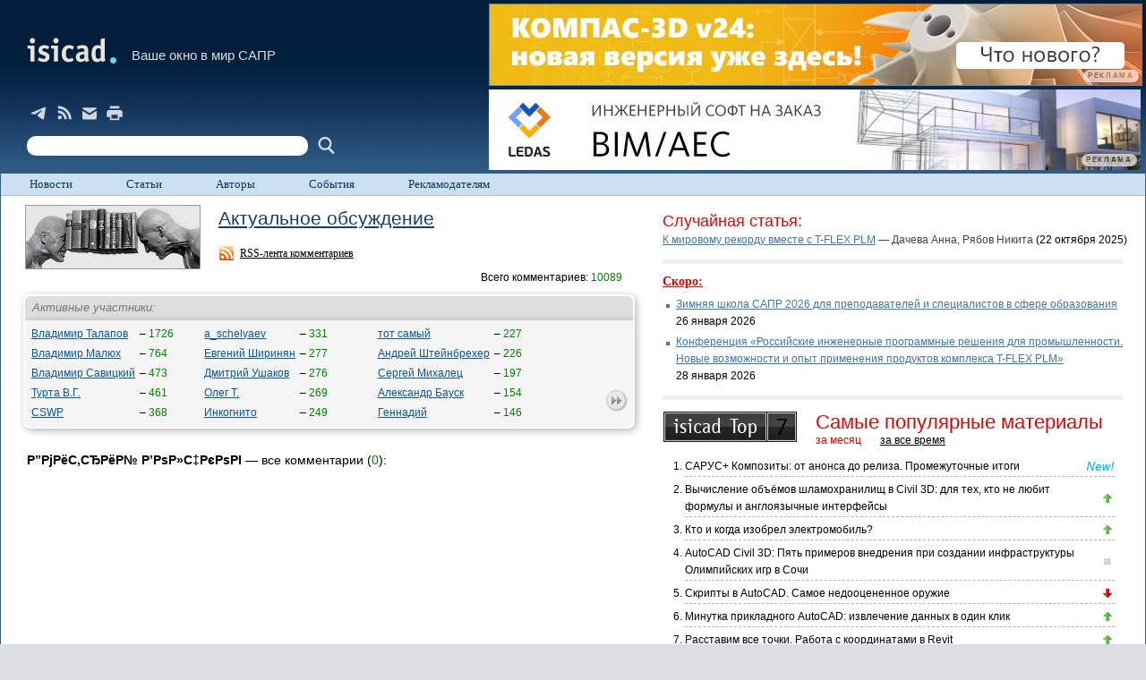

--- FILE ---
content_type: text/html; charset=windows-1251
request_url: https://isicad.ru/ru/comments.php?commented_by=%D0%94%D0%BC%D0%B8%D1%82%D1%80%D0%B8%D0%B9%20%D0%92%D0%BE%D0%BB%D1%87%D0%BA%D0%BE%D0%B2
body_size: 76860
content:
<!DOCTYPE html><html>
<head>

<meta name="keywords" content="САПР, САПР, CAD, CAM, CAE, PLM, AEC, BIM, Autodesk, AutoCAD, SolidWorks, CATIA, Inventor, Revit, ArchiCAD, Dassault Systemes, Siemens PLM Software, PTC, Creo, Intergraph, Bentley, Microstation, DXF, DWG, АСКОН, Топ Системы, КОМПАС, t-flex, COFES" />
<meta name="description" content="isicad.ru – ведущий российский информационный ресурс, посвященный автоматизации инженерной деятельности, САПР, CAD/CAM/CAE, PLM, AEC и BIM" />
<!--<meta http-equiv="X-UA-Compatible" content="IE=9; IE=8; IE=7; IE=EDGE; chrome=1" />-->
<link rel="stylesheet" type="text/css" href="//isicad.ru/ru/css/main.css">
<meta http-equiv="Content-Type" content="text/html; charset=windows-1251" />
<meta property="og:image" content="//isicad.ru/uploads/logo/isicad-logo_blue_floor.jpg" />
<meta property="og:title" content="Актуальное обсуждение" />
<link rel="alternate" type="application/rss+xml" title="Новости САПР, PLM, ERP от isicad" href="/ru/rss/"/>
<!--<link rel="alternate" type="application/rss+xml" title="RSS-лента комментариев" href="//isicad.disqus.com/latest.rss"/>-->
<link rel="icon" href="//isicad.ru/ru/favicon.ico" type="image/x-icon">
<link rel="shortcut icon" href="//isicad.ru/ru/favicon.ico" type="image/x-icon">
<script type="text/javascript" src="//isicad.ru/ru/comments/js/comfunc.js"></script>
<script type="text/javascript" src="//isicad.ru/ru/comments/js/paginator.js"></script>
<script type="text/javascript" src="//isicad.ru/ru/js/current_scripts.js"></script>
<script type="text/javascript" src="//code.jquery.com/jquery-latest.min.js"></script>
<title>isicad: Актуальное обсуждение</title>
<script type="text/javascript">
	// <![CDATA[
	 window.onload = function() {
		disqWidgetAppear();
		mCustomScrollbars();
		externalLinks();
		/*randRobot();*/
		}
	// ]]>
</script>

<script type="text/javascript">
  /* <![CDATA[ */
   
  /* ]]> */ 
 </script>
 
</head>
<body bgcolor="#dadde1" topmargin="0" leftmargin="0" marginwidth="0" marginheight="0" style="margin:0;">
<style type="text/css">
        html, #main
        {
            background:#dadde1;
			margin:0 auto;
            padding:0;
            min-width:1200px;
            max-width:1490px;
        }
        </style>
        <!--[if IE]>
        <style type="text/css">
        * html #main
        {
            width:expression(
                (document.compatMode && document.compatMode == 'CSS1Compat')
                ?
                (
                    document.documentElement.clientWidth < 1200
                    ?
                    "1200px"
                    :
                    (
                        document.documentElement.clientWidth > 1490
                        ?
                        "1490px"
                        :
                        "auto"
                    )
                )
                :
                (
                    document.body.clientWidth < 1200
                    ?
                    "1200px"
                    :
                    (
                        document.body.clientWidth > 1490
                        ?
                        "1490px"
                        :
                        "auto"
                    )
                )
            );
        }
        </style>
        <![endif]-->

        <!--[if IE 6]>
        <script type="text/javascript" src="/ru/8march/2010/ie6fix.js"></script>
        <script type="text/javascript">
            DD_belatedPNG.fix('.png24');
        </script>
        <![endif]-->
<!--
<script type="text/javascript">
var gaJsHost = (("https:" == document.location.protocol) ? "https://ssl." : "http://www.");
document.write(unescape("%3Cscript src='" + gaJsHost + "google-analytics.com/ga.js' type='text/javascript'%3E%3C/script%3E"));
</script>
<script type="text/javascript">
var pageTracker = _gat._getTracker("UA-6827103-3");
pageTracker._initData();
pageTracker._trackPageview();
</script>
-->
<!-- Google tag (gtag.js) -->
<script async src="https://www.googletagmanager.com/gtag/js?id=G-WB9TK0H3C2"></script>
<script>
  window.dataLayer = window.dataLayer || [];
  function gtag(){dataLayer.push(arguments);}
  gtag('js', new Date());

  gtag('config', 'G-WB9TK0H3C2');
</script>


<table id="main" width="100%" cellspacing="0"  cellpadding="0" border="0" align="center" style="max-width:1490px">
<tr><td align="center" valign="top">

<table width="100%" cellspacing="0" cellpadding="0" border="0">
<tr><td>

<table width="100%" cellspacing="0" cellpadding="0" border="0" style="background: #011f3c url('/ru/img/bg_blue.jpg') left bottom repeat-x; min-height: 170px;">
<tr><td valign="bottom"  width="100%" style="padding-top:23px; vertical-align:bottom;">

    <div style="margin:0; float:left; padding:0 0 0 20px;">
    <div id="logo"><a href="https://isicad.ru/ru/" title="Главная страница"><img src="/ru/img/trans.gif"  width="117" height="37" border="0" alt=""></a></div>
    </div><div style="margin:0; float:left; padding:18px 5px 0 10px;"><span style="color:#ddd; font-size:11pt; white-space:nowrap;">Ваше окно в&nbsp;мир САПР</span>
    </div>
</td>
<td rowspan="2" style="vertical-align:middle;">
    
<div style="padding: 0; margin: 4px;">
<a href="https://kompas.ru/kompas-3d/v24/?utm_source=isicad&utm_medium=banner&utm_campaign=kompas_v24&erid=2SDnjexKyWv" target="_blank" onClick="javascript: pageTracker._trackPageview('/bannerads/ascon/head_720x90_20250829');" class="isb-label bottom-end" title="Реклама. ООО «Аскон-Системы Проектирования»"><img src="https://isicad.ru/ru/b/ascon/20250829/v24release_728x90.jpg" style="border: 1px solid #728891;" ></a>




</div>
<div style="padding: 0; margin: 4px;">

<!--<div style="background: url('/ru/b/flant/20221202/deckhouse-light.png') top no-repeat;">
	<a href="https://flant.ru/?utm_source=isicad&utm_medium=banner&utm_campaign=isicad-banner" target="_blank" onClick="javascript: pageTracker._trackPageview('/bannerads/flant/middle_500x90_20221202');">
		<video width="728" height="90" loop autoplay muted>
		  <source src="/ru/b/flant/20221202/deckhouse-light.mp4" type="video/mp4">
		</video>
	</a>
</div>-->

<a href="https://ledas.com/ru/?erid=2SDnjdvrLXR" target="_blank" onClick="javascript: pageTracker._trackPageview('/bannerads/ledas/head_728x90_20191230_bim" class="isb-label bottom-end" title="Реклама. ООО «ЛЕДАС»"><img src="https://isicad.ru/ru/b/ledas/20191230/ledas-bim.jpg"  /></a></div>    
</td></tr>
<tr><td style="padding-bottom:13px; vertical-align:bottom;">
    <div style="margin:14px 10px 0 30px; clear:both;">
    
    <div class="header-social-block">
    	<a href="https://t.me/isicad" class="header-social telegram" title="Telegram" target="_blank"></a>
    	<a href="/ru/rss/" class="header-social rss" title="Новости САПР, PLM, ERP от isicad"></a>
		<a href="mailto:info@isicad.ru" class="header-social mailto"></a>
		<a href="https://isicad.ru/ru/comments.php?print=1" class="header-social print" target="_blank" title="Версия для печати"></a>
    </div>
    
    <div class="nopad" style="clear:both; margin:12px 0 5px 0;white-space:nowrap;">
    <form name="search" action="search.php" method="get"  class="nopad" style="width:340px;">
    <input type="hidden" name="sub" value="search"/>
    <input type="text" name="query" value="" class="search-field"/>
    <input type="submit" class="search-submit" value=""/>
    </form></div>
    </div>
</td></tr></table></td></tr></table>

</td></tr>

<tr><td valign="top" style="border-left: solid 1px #2d5c86; border-right: solid 1px #2d5c86; border-bottom: solid 1px #2d5c86; background-color:#ffffff">

<div style="background:#cbe1f2; border-bottom:1px solid #a6bfd8;">

<!--<div class="right"><a href="http://isicam.ru/" class="toplink" style="text-decoration:underline; background:none; box-shadow:none; padding-right:22px;" target="_blank" onClick="javascript: pageTracker._trackPageview('/bannerads/isicam');"><strong>isicam.ru</strong></a></div>-->

<!--<div class="right"><a href="http://isicad.net/" class="toplink" style="text-decoration:underline; background:none; box-shadow:none; padding-right:22px;" target="_blank" onClick="javascript: pageTracker._trackPageview('/bannerads/isicad-net');"><strong>isicad.net</strong></a></div>-->

<table cellspacing="0" cellpadding="0" border="0">
<tr>
    <td valign="top"><a href="https://isicad.ru/ru/news.php" class="toplink" style="padding-left:32px;">Новости</a></td>
    <td valign="top"><a href="https://isicad.ru/ru/articles.php" class="toplink"><span>Статьи</a></td>
    <td valign="top"><a href="https://isicad.ru/ru/authors.php" class="toplink"><span>Авторы</a></td>
    <!--<td valign="top"><a href="https://isicad.ru/ru/comments.php" class="toplink">Обсуждение</a></td>-->
    <td valign="top"><a href="https://isicad.ru/ru/events.php" class="toplink">События</a></td>
    <!--<td valign="top"><a href="https://isicad.ru/ru/jobs.php" class="toplink">Вакансии</a></td>-->
    <!--<td valign="top"><a href="http://plmpedia.ru/wiki/Энциклопедия_PLM" class="toplink" target="_blank">Энциклопедия</a></td>-->
    <td valign="top"><a href="https://isicad.ru/ru/mediakit/" class="toplink"><span>Рекламодателям</span></a></td>
    <!--<td valign="top"><a href="http://isicad.net/" class="toplink"><span>in English</span></a></td>-->
</tr>
</table>
</div>

<table width="100%" height="850" cellspacing="0" cellpadding="0" border="0" style="padding:10px 20px 30px 25px; background: url('/ru/img/bg2.gif') bottom repeat-x;">
<tr><td valign="top" class="h140">


<p style="margin:0; padding:0">

<div class="left" style="margin:0 20px 0 2px; border:1px solid #9a9b9a; width:194px; height:70px; background:url('/ru/images/topics-discus.jpg') left top no-repeat;">	
  <object classid="clsid:d27cdb6e-ae6d-11cf-96b8-444553540000" codebase="http://download.macromedia.com/pub/shockwave/cabs/flash/swflash.cab#version=9,0,0,0" width="194" height="70" id="discuss" align="middle">
    <param name="allowScriptAccess" value="sameDomain" />
    <param name="allowFullScreen" value="false" /><param name="wmode" value="opaque" />
    <param name="movie" value="/ru/fl/comments.swf" /><param name="quality" value="high" /><param name="bgcolor" value="#e7e7e7" />	<embed src="/ru/fl/comments.swf" wmode="opaque" quality="high" bgcolor="#e7e7e7" width="194" height="70" name="comments" align="middle" allowScriptAccess="sameDomain" allowFullScreen="false" type="application/x-shockwave-flash" pluginspage="http://www.adobe.com/go/getflashplayer" />
  </object>
</div>
<a href='http://isicad.ru/ru/comments.php' class='ah2' style="padding:0; margin:0 0 10px 0;">Актуальное обсуждение</a><p class="p3"><span class="rss-com"><a href="/ru/rss/comments/" title="RSS-лента комментариев" target="_blank"></a></span> <a href="/ru/rss/comments/" title="RSS-лента комментариев" class="black-red" target="_blank">RSS-лента комментариев</a></p>
<p class="clear t-right" style="padding:0; margin:0 10px 10px 0;">Всего комментариев:
<span class='green'>10089</span></p>	
<div style="clear:both; border:2px solid #fff;border-radius: 8px 8px 0 0;background:/* #e5effd *//* #eefde5 */#dedede; border-bottom:none; width:100%; -moz-box-shadow: 2px 2px 9px rgba(0,0,0,0.3); -webkit-box-shadow: 2px 2px 9px rgba(0,0,0,0.3); box-shadow: 2px 2px 9px rgba(0,0,0,0.3);  padding:4px 0 5px 0;">
<span class="fs12 gray" style="font-family:Arial">&nbsp;&nbsp;<em>Активные участники:</em></span>
</div>
<div style="border:2px solid #fff; border-radius: 0 0 8px 8px;background:#f5f5f5; border-top:none; width:100%; padding:3px 0 4px 0; min-height:105px;  margin-bottom:25px;-moz-box-shadow: 2px 2px 9px rgba(0,0,0,0.3); -webkit-box-shadow: 2px 2px 9px rgba(0,0,0,0.3); box-shadow: 2px 2px 9px rgba(0,0,0,0.3);">


<div id='t1' style='display:block;'><div style='width:27%; padding:0; margin:0 5px 0 5px; float:left;'><table class='top-commentors'><tr><td><a href='?commented_by=Владимир Талапов' style='color:#0a56a4;'>Владимир Талапов</a></td><td><nobr>&nbsp;&ndash; <span class='green'>1726</span></nobr></td></tr><tr><td><a href='?commented_by=Владимир Малюх' style='color:#0a56a4;'>Владимир Малюх</a></td><td><nobr>&nbsp;&ndash; <span class='green'>764</span></nobr></td></tr><tr><td><a href='?commented_by=Владимир Савицкий' style='color:#0a56a4;'>Владимир Савицкий</a></td><td><nobr>&nbsp;&ndash; <span class='green'>473</span></nobr></td></tr><tr><td><a href='?commented_by=Турта В.Г.' style='color:#0a56a4;'>Турта В.Г.</a></td><td><nobr>&nbsp;&ndash; <span class='green'>461</span></nobr></td></tr><tr><td><a href='?commented_by=CSWP' style='color:#0a56a4;'>CSWP</a></td><td><nobr>&nbsp;&ndash; <span class='green'>368</span></nobr></td></tr></table></div><div style='width:27%; padding:0; margin:0 5px 0 5px; float:left;'><table class='top-commentors'><tr><td><a href='?commented_by=a_schelyaev' style='color:#0a56a4;'>a_schelyaev</a></td><td><nobr>&nbsp;&ndash; <span class='green'>331</span></nobr></td></tr><tr><td><a href='?commented_by=Евгений Ширинян' style='color:#0a56a4;'>Евгений Ширинян</a></td><td><nobr>&nbsp;&ndash; <span class='green'>277</span></nobr></td></tr><tr><td><a href='?commented_by=Дмитрий Ушаков' style='color:#0a56a4;'>Дмитрий Ушаков</a></td><td><nobr>&nbsp;&ndash; <span class='green'>276</span></nobr></td></tr><tr><td><a href='?commented_by=Олег Т.' style='color:#0a56a4;'>Олег Т.</a></td><td><nobr>&nbsp;&ndash; <span class='green'>269</span></nobr></td></tr><tr><td><a href='?commented_by=Инкогнито' style='color:#0a56a4;'>Инкогнито</a></td><td><nobr>&nbsp;&ndash; <span class='green'>249</span></nobr></td></tr></table></div><div style='width:27%; padding:0; margin:0 5px 0 5px; float:left;'><table class='top-commentors'><tr><td><a href='?commented_by=тот самый' style='color:#0a56a4;'>тот самый</a></td><td><nobr>&nbsp;&ndash; <span class='green'>227</span></nobr></td></tr><tr><td><a href='?commented_by=Андрей Штейнбрехер' style='color:#0a56a4;'>Андрей Штейнбрехер</a></td><td><nobr>&nbsp;&ndash; <span class='green'>226</span></nobr></td></tr><tr><td><a href='?commented_by=Сергей Михалец' style='color:#0a56a4;'>Сергей Михалец</a></td><td><nobr>&nbsp;&ndash; <span class='green'>197</span></nobr></td></tr><tr><td><a href='?commented_by=Александр Бауск' style='color:#0a56a4;'>Александр Бауск</a></td><td><nobr>&nbsp;&ndash; <span class='green'>154</span></nobr></td></tr><tr><td><a href='?commented_by=Геннадий' style='color:#0a56a4;'>Геннадий</a></td><td><nobr>&nbsp;&ndash; <span class='green'>146</span></nobr></td></tr></table></div><div style='text-align:right; float:right; width:12%; padding-top:70px;'><a href="javascript:goPage('t1', 't2');" class='arrnext'></a>&nbsp;</div><div class='clear'></div></div><div id='t2' style='display:none;'><div style='width:27%; padding:0; margin:0 5px 0 5px; float:left;'><table class='top-commentors'><tr><td><a href='?commented_by=Давид Левин' style='color:#0a56a4;'>Давид Левин</a></td><td><nobr>&nbsp;&ndash; <span class='green'>117</span></nobr></td></tr><tr><td><a href='?commented_by=Бусов Александр' style='color:#0a56a4;'>Бусов Александр</a></td><td><nobr>&nbsp;&ndash; <span class='green'>114</span></nobr></td></tr><tr><td><a href='?commented_by=С' style='color:#0a56a4;'>С</a></td><td><nobr>&nbsp;&ndash; <span class='green'>112</span></nobr></td></tr><tr><td><a href='?commented_by=Денис Ожигин' style='color:#0a56a4;'>Денис Ожигин</a></td><td><nobr>&nbsp;&ndash; <span class='green'>107</span></nobr></td></tr><tr><td><a href='?commented_by=Vasiliev Anton' style='color:#0a56a4;'>Vasiliev Anton</a></td><td><nobr>&nbsp;&ndash; <span class='green'>99</span></nobr></td></tr></table></div><div style='width:27%; padding:0; margin:0 5px 0 5px; float:left;'><table class='top-commentors'><tr><td><a href='?commented_by=Олег Пакидов' style='color:#0a56a4;'>Олег Пакидов</a></td><td><nobr>&nbsp;&ndash; <span class='green'>97</span></nobr></td></tr><tr><td><a href='?commented_by=Владимир Захаров' style='color:#0a56a4;'>Владимир Захаров</a></td><td><nobr>&nbsp;&ndash; <span class='green'>95</span></nobr></td></tr><tr><td><a href='?commented_by=Artem_R' style='color:#0a56a4;'>Artem_R</a></td><td><nobr>&nbsp;&ndash; <span class='green'>80</span></nobr></td></tr><tr><td><a href='?commented_by=Апологет' style='color:#0a56a4;'>Апологет</a></td><td><nobr>&nbsp;&ndash; <span class='green'>74</span></nobr></td></tr><tr><td><a href='?commented_by=Аркадий' style='color:#0a56a4;'>Аркадий</a></td><td><nobr>&nbsp;&ndash; <span class='green'>72</span></nobr></td></tr></table></div><div style='width:27%; padding:0; margin:0 5px 0 5px; float:left;'><table class='top-commentors'><tr><td><a href='?commented_by=Александр Ямпольский' style='color:#0a56a4;'>Александр Ямпольский</a></td><td><nobr>&nbsp;&ndash; <span class='green'>72</span></nobr></td></tr><tr><td><a href='?commented_by=Георгий Наумов' style='color:#0a56a4;'>Георгий Наумов</a></td><td><nobr>&nbsp;&ndash; <span class='green'>69</span></nobr></td></tr><tr><td><a href='?commented_by=Регина М' style='color:#0a56a4;'>Регина М</a></td><td><nobr>&nbsp;&ndash; <span class='green'>66</span></nobr></td></tr><tr><td><a href='?commented_by=Борис Воробьев' style='color:#0a56a4;'>Борис Воробьев</a></td><td><nobr>&nbsp;&ndash; <span class='green'>65</span></nobr></td></tr><tr><td><a href='?commented_by=ran3d' style='color:#0a56a4;'>ran3d</a></td><td><nobr>&nbsp;&ndash; <span class='green'>63</span></nobr></td></tr></table></div><div style='text-align:right; float:right; width:12%; padding-top:70px;'><a href="javascript:goPage('t2', 't1');" class='arrprev'></a><a href="javascript:goPage('t2', 't3');" class='arrnext'></a>&nbsp;</div><div class='clear'></div></div><div id='t3' style='display:none;'><div style='width:27%; padding:0; margin:0 5px 0 5px; float:left;'><table class='top-commentors'><tr><td><a href='?commented_by=Сергей Козлов' style='color:#0a56a4;'>Сергей Козлов</a></td><td><nobr>&nbsp;&ndash; <span class='green'>62</span></nobr></td></tr><tr><td><a href='?commented_by=Павел Ишмулкин' style='color:#0a56a4;'>Павел Ишмулкин</a></td><td><nobr>&nbsp;&ndash; <span class='green'>57</span></nobr></td></tr><tr><td><a href='?commented_by=Александр' style='color:#0a56a4;'>Александр</a></td><td><nobr>&nbsp;&ndash; <span class='green'>57</span></nobr></td></tr><tr><td><a href='?commented_by=Студент' style='color:#0a56a4;'>Студент</a></td><td><nobr>&nbsp;&ndash; <span class='green'>56</span></nobr></td></tr><tr><td><a href='?commented_by=деи' style='color:#0a56a4;'>деи</a></td><td><nobr>&nbsp;&ndash; <span class='green'>55</span></nobr></td></tr></table></div><div style='width:27%; padding:0; margin:0 5px 0 5px; float:left;'><table class='top-commentors'><tr><td><a href='?commented_by=Алексей Эпов' style='color:#0a56a4;'>Алексей Эпов</a></td><td><nobr>&nbsp;&ndash; <span class='green'>54</span></nobr></td></tr><tr><td><a href='?commented_by=Олег' style='color:#0a56a4;'>Олег</a></td><td><nobr>&nbsp;&ndash; <span class='green'>47</span></nobr></td></tr><tr><td><a href='?commented_by=Hardboiled' style='color:#0a56a4;'>Hardboiled</a></td><td><nobr>&nbsp;&ndash; <span class='green'>44</span></nobr></td></tr><tr><td><a href='?commented_by=Architector' style='color:#0a56a4;'>Architector</a></td><td><nobr>&nbsp;&ndash; <span class='green'>44</span></nobr></td></tr><tr><td><a href='?commented_by=Иннокентий' style='color:#0a56a4;'>Иннокентий</a></td><td><nobr>&nbsp;&ndash; <span class='green'>43</span></nobr></td></tr></table></div><div style='width:27%; padding:0; margin:0 5px 0 5px; float:left;'><table class='top-commentors'><tr><td><a href='?commented_by=Андрей' style='color:#0a56a4;'>Андрей</a></td><td><nobr>&nbsp;&ndash; <span class='green'>43</span></nobr></td></tr><tr><td><a href='?commented_by=Олег Трошков' style='color:#0a56a4;'>Олег Трошков</a></td><td><nobr>&nbsp;&ndash; <span class='green'>42</span></nobr></td></tr><tr><td><a href='?commented_by=firebox' style='color:#0a56a4;'>firebox</a></td><td><nobr>&nbsp;&ndash; <span class='green'>42</span></nobr></td></tr><tr><td><a href='?commented_by=Сергей П' style='color:#0a56a4;'>Сергей П</a></td><td><nobr>&nbsp;&ndash; <span class='green'>34</span></nobr></td></tr><tr><td><a href='?commented_by=Atlant' style='color:#0a56a4;'>Atlant</a></td><td><nobr>&nbsp;&ndash; <span class='green'>34</span></nobr></td></tr></table></div><div style='text-align:right; float:right; width:12%; padding-top:70px;'><a href="javascript:goPage('t3', 't2');" class='arrprev'></a><a href="javascript:goPage('t3', 't4');" class='arrnext'></a>&nbsp;</div><div class='clear'></div></div><div id='t4' style='display:none;'><div style='width:27%; padding:0; margin:0 5px 0 5px; float:left;'><table class='top-commentors'><tr><td><a href='?commented_by=Проходящий мимо' style='color:#0a56a4;'>Проходящий мимо</a></td><td><nobr>&nbsp;&ndash; <span class='green'>32</span></nobr></td></tr><tr><td><a href='?commented_by=nunu' style='color:#0a56a4;'>nunu</a></td><td><nobr>&nbsp;&ndash; <span class='green'>28</span></nobr></td></tr><tr><td><a href='?commented_by=Николай Снытников' style='color:#0a56a4;'>Николай Снытников</a></td><td><nobr>&nbsp;&ndash; <span class='green'>27</span></nobr></td></tr><tr><td><a href='?commented_by=Аноним' style='color:#0a56a4;'>Аноним</a></td><td><nobr>&nbsp;&ndash; <span class='green'>27</span></nobr></td></tr><tr><td><a href='?commented_by=Юрий' style='color:#0a56a4;'>Юрий</a></td><td><nobr>&nbsp;&ndash; <span class='green'>25</span></nobr></td></tr></table></div><div style='width:27%; padding:0; margin:0 5px 0 5px; float:left;'><table class='top-commentors'><tr><td><a href='?commented_by=Lena Talkhina' style='color:#0a56a4;'>Lena Talkhina</a></td><td><nobr>&nbsp;&ndash; <span class='green'>24</span></nobr></td></tr><tr><td><a href='?commented_by=Небойша Новкович' style='color:#0a56a4;'>Небойша Новкович</a></td><td><nobr>&nbsp;&ndash; <span class='green'>23</span></nobr></td></tr><tr><td><a href='?commented_by=Сергей' style='color:#0a56a4;'>Сергей</a></td><td><nobr>&nbsp;&ndash; <span class='green'>23</span></nobr></td></tr><tr><td><a href='?commented_by=Шпольвинд Александр' style='color:#0a56a4;'>Шпольвинд Александр</a></td><td><nobr>&nbsp;&ndash; <span class='green'>22</span></nobr></td></tr><tr><td><a href='?commented_by=сочувствующий' style='color:#0a56a4;'>сочувствующий</a></td><td><nobr>&nbsp;&ndash; <span class='green'>22</span></nobr></td></tr></table></div><div style='width:27%; padding:0; margin:0 5px 0 5px; float:left;'><table class='top-commentors'><tr><td><a href='?commented_by=LibCad' style='color:#0a56a4;'>LibCad</a></td><td><nobr>&nbsp;&ndash; <span class='green'>22</span></nobr></td></tr><tr><td><a href='?commented_by=ККотов' style='color:#0a56a4;'>ККотов</a></td><td><nobr>&nbsp;&ndash; <span class='green'>22</span></nobr></td></tr><tr><td><a href='?commented_by=Илья Глуханюк' style='color:#0a56a4;'>Илья Глуханюк</a></td><td><nobr>&nbsp;&ndash; <span class='green'>22</span></nobr></td></tr><tr><td><a href='?commented_by=Александр Морозов' style='color:#0a56a4;'>Александр Морозов</a></td><td><nobr>&nbsp;&ndash; <span class='green'>21</span></nobr></td></tr><tr><td><a href='?commented_by=Lu4anka' style='color:#0a56a4;'>Lu4anka</a></td><td><nobr>&nbsp;&ndash; <span class='green'>20</span></nobr></td></tr></table></div><div style='text-align:right; float:right; width:12%; padding-top:70px;'><a href="javascript:goPage('t4', 't3');" class='arrprev'></a><a href="javascript:goPage('t4', 't5');" class='arrnext'></a>&nbsp;</div><div class='clear'></div></div><div id='t5' style='display:none;'><div style='width:27%; padding:0; margin:0 5px 0 5px; float:left;'><table class='top-commentors'><tr><td><a href='?commented_by=Елена Красникова, РТС' style='color:#0a56a4;'>Елена Красникова, РТС</a></td><td><nobr>&nbsp;&ndash; <span class='green'>20</span></nobr></td></tr><tr><td><a href='?commented_by=Иван Волкодав' style='color:#0a56a4;'>Иван Волкодав</a></td><td><nobr>&nbsp;&ndash; <span class='green'>19</span></nobr></td></tr><tr><td><a href='?commented_by=Олег Зыков' style='color:#0a56a4;'>Олег Зыков</a></td><td><nobr>&nbsp;&ndash; <span class='green'>18</span></nobr></td></tr><tr><td><a href='?commented_by=Владимр Савицкий' style='color:#0a56a4;'>Владимр Савицкий</a></td><td><nobr>&nbsp;&ndash; <span class='green'>16</span></nobr></td></tr><tr><td><a href='?commented_by=Волчков Дмитрий' style='color:#0a56a4;'>Волчков Дмитрий</a></td><td><nobr>&nbsp;&ndash; <span class='green'>16</span></nobr></td></tr></table></div><div style='width:27%; padding:0; margin:0 5px 0 5px; float:left;'><table class='top-commentors'><tr><td><a href='?commented_by=dmitriy.maestro' style='color:#0a56a4;'>dmitriy.maestro</a></td><td><nobr>&nbsp;&ndash; <span class='green'>16</span></nobr></td></tr><tr><td><a href='?commented_by=Дмитрий Попов' style='color:#0a56a4;'>Дмитрий Попов</a></td><td><nobr>&nbsp;&ndash; <span class='green'>15</span></nobr></td></tr><tr><td><a href='?commented_by=Юрий Боткин' style='color:#0a56a4;'>Юрий Боткин</a></td><td><nobr>&nbsp;&ndash; <span class='green'>15</span></nobr></td></tr><tr><td><a href='?commented_by=Александр Шило' style='color:#0a56a4;'>Александр Шило</a></td><td><nobr>&nbsp;&ndash; <span class='green'>15</span></nobr></td></tr><tr><td><a href='?commented_by=Менеджер низшего звена' style='color:#0a56a4;'>Менеджер низшего звена</a></td><td><nobr>&nbsp;&ndash; <span class='green'>14</span></nobr></td></tr></table></div><div style='width:27%; padding:0; margin:0 5px 0 5px; float:left;'><table class='top-commentors'><tr><td><a href='?commented_by=Евгений' style='color:#0a56a4;'>Евгений</a></td><td><nobr>&nbsp;&ndash; <span class='green'>14</span></nobr></td></tr><tr><td><a href='?commented_by=Марина Король' style='color:#0a56a4;'>Марина Король</a></td><td><nobr>&nbsp;&ndash; <span class='green'>14</span></nobr></td></tr><tr><td><a href='?commented_by=Настя Морозова' style='color:#0a56a4;'>Настя Морозова</a></td><td><nobr>&nbsp;&ndash; <span class='green'>14</span></nobr></td></tr><tr><td><a href='?commented_by=Ильгиз' style='color:#0a56a4;'>Ильгиз</a></td><td><nobr>&nbsp;&ndash; <span class='green'>13</span></nobr></td></tr><tr><td><a href='?commented_by=мимопроходил' style='color:#0a56a4;'>мимопроходил</a></td><td><nobr>&nbsp;&ndash; <span class='green'>13</span></nobr></td></tr></table></div><div style='text-align:right; float:right; width:12%; padding-top:70px;'><a href="javascript:goPage('t5', 't4');" class='arrprev'></a><a href="javascript:goPage('t5', 't6');" class='arrnext'></a>&nbsp;</div><div class='clear'></div></div><div id='t6' style='display:none;'><div style='width:27%; padding:0; margin:0 5px 0 5px; float:left;'><table class='top-commentors'><tr><td><a href='?commented_by=BM' style='color:#0a56a4;'>BM</a></td><td><nobr>&nbsp;&ndash; <span class='green'>13</span></nobr></td></tr><tr><td><a href='?commented_by=Архитектор' style='color:#0a56a4;'>Архитектор</a></td><td><nobr>&nbsp;&ndash; <span class='green'>13</span></nobr></td></tr><tr><td><a href='?commented_by=_DS' style='color:#0a56a4;'>_DS</a></td><td><nobr>&nbsp;&ndash; <span class='green'>13</span></nobr></td></tr><tr><td><a href='?commented_by=Виктор' style='color:#0a56a4;'>Виктор</a></td><td><nobr>&nbsp;&ndash; <span class='green'>13</span></nobr></td></tr><tr><td><a href='?commented_by=Ростислав Скрипник' style='color:#0a56a4;'>Ростислав Скрипник</a></td><td><nobr>&nbsp;&ndash; <span class='green'>13</span></nobr></td></tr></table></div><div style='width:27%; padding:0; margin:0 5px 0 5px; float:left;'><table class='top-commentors'><tr><td><a href='?commented_by=Реставратор' style='color:#0a56a4;'>Реставратор</a></td><td><nobr>&nbsp;&ndash; <span class='green'>13</span></nobr></td></tr><tr><td><a href='?commented_by=mimotopal' style='color:#0a56a4;'>mimotopal</a></td><td><nobr>&nbsp;&ndash; <span class='green'>12</span></nobr></td></tr><tr><td><a href='?commented_by=Дмитрий' style='color:#0a56a4;'>Дмитрий</a></td><td><nobr>&nbsp;&ndash; <span class='green'>12</span></nobr></td></tr><tr><td><a href='?commented_by=Прохожий' style='color:#0a56a4;'>Прохожий</a></td><td><nobr>&nbsp;&ndash; <span class='green'>12</span></nobr></td></tr><tr><td><a href='?commented_by=Владимир Шебастюк' style='color:#0a56a4;'>Владимир Шебастюк</a></td><td><nobr>&nbsp;&ndash; <span class='green'>11</span></nobr></td></tr></table></div><div style='width:27%; padding:0; margin:0 5px 0 5px; float:left;'><table class='top-commentors'><tr><td><a href='?commented_by=Помощник' style='color:#0a56a4;'>Помощник</a></td><td><nobr>&nbsp;&ndash; <span class='green'>11</span></nobr></td></tr><tr><td><a href='?commented_by=Семен' style='color:#0a56a4;'>Семен</a></td><td><nobr>&nbsp;&ndash; <span class='green'>11</span></nobr></td></tr><tr><td><a href='?commented_by=cadovod' style='color:#0a56a4;'>cadovod</a></td><td><nobr>&nbsp;&ndash; <span class='green'>11</span></nobr></td></tr><tr><td><a href='?commented_by=шпион' style='color:#0a56a4;'>шпион</a></td><td><nobr>&nbsp;&ndash; <span class='green'>11</span></nobr></td></tr><tr><td><a href='?commented_by=КС' style='color:#0a56a4;'>КС</a></td><td><nobr>&nbsp;&ndash; <span class='green'>10</span></nobr></td></tr></table></div><div style='text-align:right; float:right; width:12%; padding-top:70px;'><a href="javascript:goPage('t6', 't5');" class='arrprev'></a><a href="javascript:goPage('t6', 't7');" class='arrnext'></a>&nbsp;</div><div class='clear'></div></div><div id='t7' style='display:none;'><div style='width:27%; padding:0; margin:0 5px 0 5px; float:left;'><table class='top-commentors'><tr><td><a href='?commented_by=Michael Belman' style='color:#0a56a4;'>Michael Belman</a></td><td><nobr>&nbsp;&ndash; <span class='green'>10</span></nobr></td></tr><tr><td><a href='?commented_by=Сорокина Мария' style='color:#0a56a4;'>Сорокина Мария</a></td><td><nobr>&nbsp;&ndash; <span class='green'>10</span></nobr></td></tr><tr><td><a href='?commented_by=Николай Алексеев' style='color:#0a56a4;'>Николай Алексеев</a></td><td><nobr>&nbsp;&ndash; <span class='green'>10</span></nobr></td></tr><tr><td><a href='?commented_by=Юрий Елтышев' style='color:#0a56a4;'>Юрий Елтышев</a></td><td><nobr>&nbsp;&ndash; <span class='green'>10</span></nobr></td></tr><tr><td><a href='?commented_by=Ишмулкин Павел' style='color:#0a56a4;'>Ишмулкин Павел</a></td><td><nobr>&nbsp;&ndash; <span class='green'>10</span></nobr></td></tr></table></div><div style='width:27%; padding:0; margin:0 5px 0 5px; float:left;'><table class='top-commentors'><tr><td><a href='?commented_by=Мария Ушакова' style='color:#0a56a4;'>Мария Ушакова</a></td><td><nobr>&nbsp;&ndash; <span class='green'>10</span></nobr></td></tr><tr><td><a href='?commented_by=Морозов Александр' style='color:#0a56a4;'>Морозов Александр</a></td><td><nobr>&nbsp;&ndash; <span class='green'>10</span></nobr></td></tr><tr><td><a href='?commented_by=Ковалевская' style='color:#0a56a4;'>Ковалевская</a></td><td><nobr>&nbsp;&ndash; <span class='green'>9</span></nobr></td></tr><tr><td><a href='?commented_by=Электрик' style='color:#0a56a4;'>Электрик</a></td><td><nobr>&nbsp;&ndash; <span class='green'>9</span></nobr></td></tr><tr><td><a href='?commented_by=pasha-sevkav' style='color:#0a56a4;'>pasha-sevkav</a></td><td><nobr>&nbsp;&ndash; <span class='green'>9</span></nobr></td></tr></table></div><div style='width:27%; padding:0; margin:0 5px 0 5px; float:left;'><table class='top-commentors'><tr><td><a href='?commented_by=IM' style='color:#0a56a4;'>IM</a></td><td><nobr>&nbsp;&ndash; <span class='green'>9</span></nobr></td></tr><tr><td><a href='?commented_by=Илья' style='color:#0a56a4;'>Илья</a></td><td><nobr>&nbsp;&ndash; <span class='green'>9</span></nobr></td></tr><tr><td><a href='?commented_by=Ирина Чиковская' style='color:#0a56a4;'>Ирина Чиковская</a></td><td><nobr>&nbsp;&ndash; <span class='green'>8</span></nobr></td></tr><tr><td><a href='?commented_by=YAL' style='color:#0a56a4;'>YAL</a></td><td><nobr>&nbsp;&ndash; <span class='green'>8</span></nobr></td></tr><tr><td><a href='?commented_by=Артем' style='color:#0a56a4;'>Артем</a></td><td><nobr>&nbsp;&ndash; <span class='green'>8</span></nobr></td></tr></table></div><div style='text-align:right; float:right; width:12%; padding-top:70px;'><a href="javascript:goPage('t7', 't6');" class='arrprev'></a><a href="javascript:goPage('t7', 't8');" class='arrnext'></a>&nbsp;</div><div class='clear'></div></div><div id='t8' style='display:none;'><div style='width:27%; padding:0; margin:0 5px 0 5px; float:left;'><table class='top-commentors'><tr><td><a href='?commented_by=Минеев Максим' style='color:#0a56a4;'>Минеев Максим</a></td><td><nobr>&nbsp;&ndash; <span class='green'>8</span></nobr></td></tr><tr><td><a href='?commented_by=Turta V.' style='color:#0a56a4;'>Turta V.</a></td><td><nobr>&nbsp;&ndash; <span class='green'>8</span></nobr></td></tr><tr><td><a href='?commented_by=Анастасия Морозова' style='color:#0a56a4;'>Анастасия Морозова</a></td><td><nobr>&nbsp;&ndash; <span class='green'>8</span></nobr></td></tr><tr><td><a href='?commented_by=kopeheb' style='color:#0a56a4;'>kopeheb</a></td><td><nobr>&nbsp;&ndash; <span class='green'>8</span></nobr></td></tr><tr><td><a href='?commented_by=Артур Кураков' style='color:#0a56a4;'>Артур Кураков</a></td><td><nobr>&nbsp;&ndash; <span class='green'>8</span></nobr></td></tr></table></div><div style='width:27%; padding:0; margin:0 5px 0 5px; float:left;'><table class='top-commentors'><tr><td><a href='?commented_by=Владимир' style='color:#0a56a4;'>Владимир</a></td><td><nobr>&nbsp;&ndash; <span class='green'>8</span></nobr></td></tr><tr><td><a href='?commented_by=Олег Лысенко' style='color:#0a56a4;'>Олег Лысенко</a></td><td><nobr>&nbsp;&ndash; <span class='green'>7</span></nobr></td></tr><tr><td><a href='?commented_by=Владимир Панченко' style='color:#0a56a4;'>Владимир Панченко</a></td><td><nobr>&nbsp;&ndash; <span class='green'>7</span></nobr></td></tr><tr><td><a href='?commented_by=мимо топал' style='color:#0a56a4;'>мимо топал</a></td><td><nobr>&nbsp;&ndash; <span class='green'>7</span></nobr></td></tr><tr><td><a href='?commented_by=Саша' style='color:#0a56a4;'>Саша</a></td><td><nobr>&nbsp;&ndash; <span class='green'>7</span></nobr></td></tr></table></div><div style='width:27%; padding:0; margin:0 5px 0 5px; float:left;'><table class='top-commentors'><tr><td><a href='?commented_by=C' style='color:#0a56a4;'>C</a></td><td><nobr>&nbsp;&ndash; <span class='green'>7</span></nobr></td></tr><tr><td><a href='?commented_by=Павел' style='color:#0a56a4;'>Павел</a></td><td><nobr>&nbsp;&ndash; <span class='green'>7</span></nobr></td></tr><tr><td><a href='?commented_by=D.Arch' style='color:#0a56a4;'>D.Arch</a></td><td><nobr>&nbsp;&ndash; <span class='green'>7</span></nobr></td></tr><tr><td><a href='?commented_by=shbjfd' style='color:#0a56a4;'>shbjfd</a></td><td><nobr>&nbsp;&ndash; <span class='green'>7</span></nobr></td></tr><tr><td><a href='?commented_by=Турта Виктор' style='color:#0a56a4;'>Турта Виктор</a></td><td><nobr>&nbsp;&ndash; <span class='green'>7</span></nobr></td></tr></table></div><div style='text-align:right; float:right; width:12%; padding-top:70px;'><a href="javascript:goPage('t8', 't7');" class='arrprev'></a><a href="javascript:goPage('t8', 't9');" class='arrnext'></a>&nbsp;</div><div class='clear'></div></div><div id='t9' style='display:none;'><div style='width:27%; padding:0; margin:0 5px 0 5px; float:left;'><table class='top-commentors'><tr><td><a href='?commented_by=sorry' style='color:#0a56a4;'>sorry</a></td><td><nobr>&nbsp;&ndash; <span class='green'>7</span></nobr></td></tr><tr><td><a href='?commented_by=Егор' style='color:#0a56a4;'>Егор</a></td><td><nobr>&nbsp;&ndash; <span class='green'>7</span></nobr></td></tr><tr><td><a href='?commented_by=Иван' style='color:#0a56a4;'>Иван</a></td><td><nobr>&nbsp;&ndash; <span class='green'>7</span></nobr></td></tr><tr><td><a href='?commented_by=Михаил Гаврилов' style='color:#0a56a4;'>Михаил Гаврилов</a></td><td><nobr>&nbsp;&ndash; <span class='green'>7</span></nobr></td></tr><tr><td><a href='?commented_by=Владимир Савицкий.' style='color:#0a56a4;'>Владимир Савицкий.</a></td><td><nobr>&nbsp;&ndash; <span class='green'>7</span></nobr></td></tr></table></div><div style='width:27%; padding:0; margin:0 5px 0 5px; float:left;'><table class='top-commentors'><tr><td><a href='?commented_by=Максим' style='color:#0a56a4;'>Максим</a></td><td><nobr>&nbsp;&ndash; <span class='green'>7</span></nobr></td></tr><tr><td><a href='?commented_by=В' style='color:#0a56a4;'>В</a></td><td><nobr>&nbsp;&ndash; <span class='green'>7</span></nobr></td></tr><tr><td><a href='?commented_by=Ярослав' style='color:#0a56a4;'>Ярослав</a></td><td><nobr>&nbsp;&ndash; <span class='green'>7</span></nobr></td></tr><tr><td><a href='?commented_by=Андрей Волков' style='color:#0a56a4;'>Андрей Волков</a></td><td><nobr>&nbsp;&ndash; <span class='green'>6</span></nobr></td></tr><tr><td><a href='?commented_by=Дмитрий Шилов' style='color:#0a56a4;'>Дмитрий Шилов</a></td><td><nobr>&nbsp;&ndash; <span class='green'>6</span></nobr></td></tr></table></div><div style='width:27%; padding:0; margin:0 5px 0 5px; float:left;'><table class='top-commentors'><tr><td><a href='?commented_by=АРХИ' style='color:#0a56a4;'>АРХИ</a></td><td><nobr>&nbsp;&ndash; <span class='green'>6</span></nobr></td></tr><tr><td><a href='?commented_by=Дамир' style='color:#0a56a4;'>Дамир</a></td><td><nobr>&nbsp;&ndash; <span class='green'>6</span></nobr></td></tr><tr><td><a href='?commented_by=Oleg Shilovitsky' style='color:#0a56a4;'>Oleg Shilovitsky</a></td><td><nobr>&nbsp;&ndash; <span class='green'>6</span></nobr></td></tr><tr><td><a href='?commented_by=xxx' style='color:#0a56a4;'>xxx</a></td><td><nobr>&nbsp;&ndash; <span class='green'>6</span></nobr></td></tr><tr><td><a href='?commented_by=Anton Vasiliev' style='color:#0a56a4;'>Anton Vasiliev</a></td><td><nobr>&nbsp;&ndash; <span class='green'>6</span></nobr></td></tr></table></div><div style='text-align:right; float:right; width:12%; padding-top:70px;'><a href="javascript:goPage('t9', 't8');" class='arrprev'></a><a href="javascript:goPage('t9', 't10');" class='arrnext'></a>&nbsp;</div><div class='clear'></div></div><div id='t10' style='display:none;'><div style='width:27%; padding:0; margin:0 5px 0 5px; float:left;'><table class='top-commentors'><tr><td><a href='?commented_by=An' style='color:#0a56a4;'>An</a></td><td><nobr>&nbsp;&ndash; <span class='green'>6</span></nobr></td></tr><tr><td><a href='?commented_by=Дмитрий Капышин' style='color:#0a56a4;'>Дмитрий Капышин</a></td><td><nobr>&nbsp;&ndash; <span class='green'>6</span></nobr></td></tr><tr><td><a href='?commented_by=Артём Рыжков' style='color:#0a56a4;'>Артём Рыжков</a></td><td><nobr>&nbsp;&ndash; <span class='green'>5</span></nobr></td></tr><tr><td><a href='?commented_by=мимотопал' style='color:#0a56a4;'>мимотопал</a></td><td><nobr>&nbsp;&ndash; <span class='green'>5</span></nobr></td></tr><tr><td><a href='?commented_by=Степаненко Валерий' style='color:#0a56a4;'>Степаненко Валерий</a></td><td><nobr>&nbsp;&ndash; <span class='green'>5</span></nobr></td></tr></table></div><div style='width:27%; padding:0; margin:0 5px 0 5px; float:left;'><table class='top-commentors'><tr><td><a href='?commented_by=Misha Belilovskiy' style='color:#0a56a4;'>Misha Belilovskiy</a></td><td><nobr>&nbsp;&ndash; <span class='green'>5</span></nobr></td></tr><tr><td><a href='?commented_by=Михаил Бельман' style='color:#0a56a4;'>Михаил Бельман</a></td><td><nobr>&nbsp;&ndash; <span class='green'>5</span></nobr></td></tr><tr><td><a href='?commented_by=Aleksandr' style='color:#0a56a4;'>Aleksandr</a></td><td><nobr>&nbsp;&ndash; <span class='green'>5</span></nobr></td></tr><tr><td><a href='?commented_by=Кулик Алексей aka kpblc' style='color:#0a56a4;'>Кулик Алексей aka kpblc</a></td><td><nobr>&nbsp;&ndash; <span class='green'>5</span></nobr></td></tr><tr><td><a href='?commented_by=Валерий' style='color:#0a56a4;'>Валерий</a></td><td><nobr>&nbsp;&ndash; <span class='green'>5</span></nobr></td></tr></table></div><div style='width:27%; padding:0; margin:0 5px 0 5px; float:left;'><table class='top-commentors'><tr><td><a href='?commented_by=Дмитрий Волчков' style='color:#0a56a4;'>Дмитрий Волчков</a></td><td><nobr>&nbsp;&ndash; <span class='green'>5</span></nobr></td></tr><tr><td><a href='?commented_by=Илья Александров' style='color:#0a56a4;'>Илья Александров</a></td><td><nobr>&nbsp;&ndash; <span class='green'>5</span></nobr></td></tr><tr><td><a href='?commented_by=Василий' style='color:#0a56a4;'>Василий</a></td><td><nobr>&nbsp;&ndash; <span class='green'>5</span></nobr></td></tr></table></div><div style='text-align:right; float:right; width:12%; padding-top:70px;'><a href="javascript:goPage('t10', 't9');" class='arrprev'></a>&nbsp;</div><div class='clear'></div></div>
</div>

<p class='fs14'>&nbsp;<strong>Р”РјРёС‚СЂРёР№ Р’РѕР»С‡РєРѕРІ</strong>&nbsp;&mdash; все комментарии (<span class='green'>0</span>):<p><br /><div class='center up-dn'></div><p><br>
</td>
<td valign="top" width="38%" style="padding-left:35px;">  


<!--<div style="float:left; margin:5px 0 15px 0; padding:12px 5px 12px 90px; background:#fbeff6 url(/ru/8march/flowers-pink.jpg) left bottom no-repeat; border:1px solid #fbcbde;"><a href="#" onClick="openPopUp('http://isicad.ru/ru/8march/2011/', '8March', 1000, 708)" style="color:#fb5f8b; font-size:19px; font-style:italic; font-family: Times New Roman;">Милые женщины, <nobr>с Праздником Весны!&nbsp;<img src="/ru/8march/smile-pink.jpg"></nobr></a></div> -->



<!--<table width="500" cellspacing="0" cellpadding="3" border="0" class="v-top" style="background:#fff1d4; background: linear-gradient(to right, #ffedc7, #ffedc7, #ffdfb4, #ffd2a4); border: 1px solid #face9f; /*border-radius:7px;*/">
<tr><td width="165" style="/*background:url('/ru/img/ornament_bird.png') center center no-repeat; background-size:102px;*/">
<div style="display:block; float:left; width:70px; height:100px; overflow:hidden; margin:6px; box-shadow: 1px 2px 5px rgba(0,0,0,0.3); /*border:1px solid #fb974e;*/"><a href="http://isicad.ru/ru/ask-vip.php?person=Bogdanov-Golikov"><img src="http://isicad.ru/uploads/people/Maksim_Bogdanov.png" alt="Максим Богданов" style="width:128px; margin-top:-4px; margin-left:-33px;"></a></div>
<div style="display:block; float:left; width:70px; height:100px; overflow:hidden; margin:6px; margin-left:0; box-shadow: 1px 2px 5px rgba(0,0,0,0.3); /*border:1px solid #fb974e;*/"><a href="http://isicad.ru/ru/ask-vip.php?person=Bogdanov-Golikov"><img src="http://isicad.ru/uploads/people/Alexander_Golikov.png" alt="Александр Голиков" style="width:132px; margin-top:-2px; margin-left:-37px;"></a></div>
</td>
<td style="background:url('/ru/img/ornament_bird.png') 100% 100% no-repeat; background-size:100px;">
<a href="http://isicad.ru/ru/ask-vip.php?person=Bogdanov-Golikov" style="margin:5px 5px 4px 0; font-size:1.3em; color:#000; display:block;">Проект «Народное САПР-интервью»</a>
<p style="margin-top:1px;"><a href="http://isicad.ru/ru/ask-vip.php?person=Bogdanov-Golikov" class="td" style="/*font-size:1.2em;*/">Задайте вопросы</a> <a href="http://isicad.ru/ru/ask-vip.php?person=Bogdanov-Golikov" class="black-red" style="/*color:#de560d;*/color:#ce2a05; font-size:1.4em;"><br />Максиму Богданову<br />
и Александру Голикову</a>
<p style="margin-top:1px;">Компания АСКОН</p>
</td></tr></table>

<div class="graysep" style="width:500px;"><img src="img/trans.gif" width="1" height="5"/></div>

<table width="500" cellspacing="0" cellpadding="3" border="0" class="v-top" style="background:#fff1d4; background: linear-gradient(to right, #ffedc7, #ffedc7, #ffdfb4, #ffd2a4); border: 1px solid #face9f; /*border-radius:7px;*/">
<tr><td width="90">
<div style="display:block; width:80px; height:90px; overflow:hidden; margin:6px; /*background:url('http://isicad.ru/uploads/img/4876_ErikDeKeyser.png') center -7px no-repeat; background-size: cover; border: 1px solid #c0c0c0;*/ box-shadow: 1px 2px 5px rgba(0,0,0,0.3);"><a href="http://isicad.ru/ru/ask-vip.php?person=Erik-de-Keyser"><img src="http://isicad.ru/uploads/img/4876_ErikDeKeyser.png" alt="Эрик Де Кейзер" style="width:90px; margin-top:-5px; margin-left:-6px;"></a></div>
</td>
<td style="background:url('/ru/img/ornament_bird.png') right 5px no-repeat; background-size:95px;">
<h4 style="margin:10px 5px 4px 0; font-size:1.4em;">Проект «Народное САПР-интервью»</h4>
<p style="margin-top:6px;"><a href="http://isicad.ru/ru/ask-vip.php?person=Erik-de-Keyser" class="black-red" style="/*color:#de560d;*/color:#ce2a05; font-size:1.3em;">Задайте вопрос Эрику Де Кейзеру</a><br>
<p style="margin-top:8px;">Генеральному директору и основателю<br>
компании Bricsys</p>
</td></tr></table>
<p style="margin-top:11px;"></p>

<table width="500" cellspacing="0" cellpadding="3" border="0" class="v-top" style="/*background:#fff1d4; background: linear-gradient(to right, #fde2c1, #fff1d4, #fff1d4, #fcdcbb);*/ border-bottom: 4px solid #dedede;">
<tr>
<td style="background:url('/ru/img/ornament_bird.png') left top no-repeat; background-size:80px;">
<a href="http://isicad.ru/ru/ask-vip.php" style="margin:8px 5px 14px 87px; font-size:1.6em; color:#000; display:block;">Проект «Народное САПР-интервью»</a>
</td></tr></table>
<p style="margin-top:20px;"></p>

<table width="500" height="90" cellspacing="0" cellpadding="0" border="0">
<tr><td style="background:#00569a; border:1px solid #00569a; padding: 10px 15px; vertical-align:middle;">
<a href="http://isicad.ru/ru/ask-vip.php?person=main-events-2016"><img src="http://isicad.ru/ru/img/2016-2.png" style=""></a>
</td>
<td width="100%" style="background:#e2f1fc; border:1px solid #8fc9f8; padding: 12px 15px 8px 15px;">
<span style="font-size:1.2em; color: #e43834;">Внимание, опрос:</span>
<p style="margin-top:3px;"><a href="http://isicad.ru/ru/ask-vip.php?person=main-events-2016" style="font-size:1.3em; color:#00569a; line-height:1.5;">Какие события рынка САПР<br> в этом году вы считаете главными?</a>
</td></tr></table>-->


<!--<a href="http://www.tflex.ru/events/conference-T-FLEXPLM-2021/?utm_source=isicad.ru&utm_medium=banner&utm_campaign=konf2021" target="_blank" onClick="javascript: pageTracker._trackPageview('/bannerads/topsystems/middle_500x90_20210720');"><img src="/ru/b/topsystems/20210720/conference-T-FLEXPLM-2021.gif" style="border: 1px solid #dedede;">-->
<p></p>
<!--<div class="graysep"><img src="img/trans.gif" width="1" height="5"/></div>

<a href="https://www.tflex.ru/events/conference-T-FLEX-PLM-2023/?utm_source=isicad&utm_medium=banner&utm_campaign=konf23&erid=Kra23cHhR" target="_blank" class="adv-label top-end" onClick="javascript: pageTracker._trackPageview('/bannerads/topsystems/middle_500x90_20230810');"><img src="/ru/b/topsystems/20230810/conference-T-FLEX-PLM-2023.gif"></a>

<div class="graysep"><img src="img/trans.gif" width="1" height="5"/></div>-->








<p></p>
<!--<a class="adv-label top-end" title="Реклама. ООО «АТИМ»" href="https://modelstudio.atim.tech/vebinarmscs_stroy?utm_source=isicad&utm_medium=banner&utm_campaign=vebinar&erid=2SDnjcPUKcM" target="_blank" onClick="javascript: pageTracker._trackPageview('/bannerads/atim/middle_500x90_20240603');"><img src="/ru/b/atim/20240603/atim.png" style="border: 1px solid #bed0db;"></a>-->


<!--<a href="http://pts-russia.com/" target="_blank" onClick="javascript: pageTracker._trackPageview('/bannerads/PTS/middle_500x90_20200607');"><img src="/ru/b/PTS/20200607/PTS_2020.jpg" style="border: 1px solid #ccc;"></a>-->


<span style="font-size:1.5em;color:#ee0202;">Случайная статья:</span>
<p class="nopad">
<div style="line-height:170%;">
<a href="/ru/articles.php?article_num=23373">К мировому рекорду вместе с T-FLEX PLM</a><span style="color:#444">&nbsp;&mdash; Дачева Анна, Рябов Никита</span> <nobr>(22 октября 2025</nobr>)</div>

<p><div class="graysep"><img src="/ru/img/trans.gif" width="1" height="5"/></div>


<div style=" margin:8px 0 12px 0;">
<span style="display:inline-block; width:207px; height:20px;"><a href="http://isicad.ru/ru/events.php" title="Анонсы событий" class="bred" style="font-size:14px;"><strong>Скоро:</strong></a></span>
  <ul class="topnews"><li><a href="/ru/events.php?event=23416" target="_top">Зимняя школа САПР 2026 для преподавателей и специалистов в сфере образования</a> <nobr>26 января 2026</nobr></li><li><a href="/ru/events.php?event=23408" target="_top">Конференция «Российские инженерные программные решения для промышленности. Новые возможности и опыт применения продуктов комплекса T-FLEX PLM»</a> <nobr>28 января 2026</nobr></li></ul>
  <!--<div style="display:block; width:207px; height:12px;clear:both;"><img src="/img/trans.gif" width="120" height="12"/></div>--> 
   
</div>

<!--<a href="https://flowvision.ru/ru/cae?utm_source=isicad&utm_medium=banner&utm_campaign=mar24&erid=2SDnjbvmsaG" target="_blank" class="adv-label bottom-end" title="Реклама. ООО «ТЕСИС»" onClick="javascript: pageTracker._trackPageview('/bannerads/tesis/middle_500x90_20240229');"><img src="/ru/b/tesis/20240229/tesis-flowvision.png" style="border: 1px solid #cedee8; margin: 8px 0;"></a>-->



<p></p>


<p></p>
<!--<a href="http://pts-russia.com/" target="_blank" onClick="javascript: pageTracker._trackPageview('/bannerads/PTS/middle_500x90_10042017');"><img src="/ru/b/PTS/10042017/PTS_apr2017.gif" style="/*border: 1px solid #56c9f6;*/"></a>
-->




<p class="clear"><!--<div class="graysep nopad"><img src="/ru/img/trans.gif" width="1" height="5"/>--></div>


<p></p>
<!--<a href="https://www.bentley.com/ru/project-profiles/2018/oman-gas_reliability-management-asset-performance?skid=CT_BNR_RU_OILANDGAS_ISICAD" target="_blank" onClick="javascript: pageTracker._trackPageview('/bannerads/bentley/middle_500x90_20190322');"><img src="/ru/b/Bentley/20190508/22230_WebBnr_OmanGas_RU_0519.jpg"></a>-->


<!--<a href="http://pts-russia.com/" target="_blank" onClick="javascript: pageTracker._trackPageview('/bannerads/PTS/middle_500x90_10042017');"><img src="/ru/b/PTS/10042017/PTS_apr2017.gif" style="/*border: 1px solid #56c9f6;*/"></a>-->
<!--<a href="http://pts-russia.com/" target="_blank" onClick="javascript: pageTracker._trackPageview('/bannerads/PTS/middle_500x90_20200607');"><img src="/ru/b/PTS/20200607/PTS_2020.jpg" style="border: 1px solid #ccc;"></a>-->





<!--a href="http://isicad.ru/ru/8march/2010/" style="color:#fc3ea0; font-size:21px; font-style:italic; font-family: Times New Roman; margin:0; padding:10px 0 10px 60px;display:block; background: url(8march/rose3.jpg) left no-repeat;">isicad.ru поздравляет милых женщин <nobr>с Праздником Весны!</nobr></a>
<p><div class="graysep"><img src="/ru/img/trans.gif" width="1" height="5"/></div-->



<div class="graysep"><img src="/ru/img/trans.gif" width="1" height="5"/></div>

									
<img src="/ru/img/Top10_rotate-1.gif" border="0" alt="isicad Top 10" align="left" style="margin:0 20px 10px 0"> 
<!--<img src="img/Top10_GH_3.gif" border="0" alt="isicad Top 10"  align="left" style="margin:0 10px 5px 0">-->
<h4 class="nopad red">Самые популярные материалы</h4>

<div id="top10_month" class="show">
<span class="red">за месяц</span>&nbsp;&nbsp;&nbsp;&nbsp;&nbsp;&nbsp;
<span onclick="document.getElementById('top10_month').className='hide'; document.getElementById('top10_all').className='show';" style="text-decoration:underline; cursor:pointer;">за все время</span>
  
<ol class="top10" style="padding-bottom:5px;">
<li><span class="new">
<a href="https://isicad.ru/ru/articles.php?article_num=23392">САРУС+ Композиты: от анонса до релиза. Промежуточные итоги
</a></span></li>

<li><span class="growth">
<a href="https://isicad.ru/ru/articles.php?article_num=18118">Вычисление объёмов шламохранилищ в Civil 3D: для тех, кто не любит формулы и англоязычные интерфейсы
</a></span></li>

<li><span class="growth">
<a href="https://isicad.ru/ru/articles.php?article_num=22479">Кто и когда изобрел электромобиль?
</a></span></li>

<li><span class="stab">
<a href="https://isicad.ru/ru/articles.php?article_num=16726">AutoCAD Civil 3D: Пять примеров внедрения при создании инфраструктуры Олимпийских игр в Сочи
</a></span></li>

<li><span class="decay">
<a href="https://isicad.ru/ru/articles.php?article_num=20607">Скрипты в AutoCAD. Самое недооцененное оружие
</a></span></li>

<li><span class="growth">
<a href="https://isicad.ru/ru/articles.php?article_num=20456">Минутка прикладного AutoCAD: извлечение данных в один клик
</a></span></li>

<li><span class="growth">
<a href="https://isicad.ru/ru/articles.php?article_num=20391">Расставим все точки. Работа с координатами в Revit
</a></span></li>

<li><span class="growth">
<a href="https://isicad.ru/ru/articles.php?article_num=23008">Длина дуги — поиски универсальной формулы
</a></span></li>

<li><span class="growth">
<a href="https://isicad.ru/ru/articles.php?article_num=21383">Реверс инжиниринг изделий в Siemens NX от «А» до «Я»
</a></span></li>

<li><span class="growth">
<a href="https://isicad.ru/ru/articles.php?article_num=23077">Проблемы, возникающие при конструировании деталей из металла, изготавливаемых литьём с последующей механической обработкой
</a></span></li>
</ol>
</div>

<div id="top10_all" class="hide">
<span onclick="document.getElementById('top10_month').className='show'; document.getElementById('top10_all').className='hide';" style="text-decoration:underline; cursor:pointer;">за месяц</span>&nbsp;&nbsp;&nbsp;&nbsp;&nbsp;&nbsp;
  <span class="red">за все время</span>
  <ol class="top10" style="padding-bottom:5px;clear:both;">
  <li><span class="stab">
<a href="https://isicad.ru/ru/articles.php?article_num=20607">Скрипты в AutoCAD. Самое недооцененное оружие
</a></span></li>

<li><span class="stab">
<a href="https://isicad.ru/ru/articles.php?article_num=20391">Расставим все точки. Работа с координатами в Revit
</a></span></li>

<li><span class="stab">
<a href="https://isicad.ru/ru/articles.php?article_num=17329">Уровни детализации элементов информационной модели здания
</a></span></li>

<li><span class="growth">
<a href="https://isicad.ru/ru/articles.php?article_num=18311">КОМПАС-3D vs SolidWorks
</a></span></li>

<li><span class="decay">
<a href="https://isicad.ru/ru/articles.php?article_num=16601">Revit — очень хорошо, но без AutoCADа — выброшенные деньги
</a></span></li>

<li><span class="stab">
<a href="https://isicad.ru/ru/articles.php?article_num=18349">Бесплатный российский online-инструмент конструктора трубопроводов
</a></span></li>

<li><span class="stab">
<a href="https://isicad.ru/ru/articles.php?article_num=21855">Топ 10 технологий для цифровизации строительства в России 2021
</a></span></li>

<li><span class="growth">
<a href="https://isicad.ru/ru/articles.php?article_num=20456">Минутка прикладного AutoCAD: извлечение данных в один клик
</a></span></li>

<li><span class="decay">
<a href="https://isicad.ru/ru/articles.php?article_num=22473">С чем столкнутся пользователи при переходе с SolidWorks на КОМПАС-3D
</a></span></li>

<li><span class="growth">
<a href="https://isicad.ru/ru/articles.php?article_num=20967">Шаблон в ARCHICAD: от А до Я. Часть 3
</a></span></li>

  </ol>
</div>

<!--<table width="100%" cellspacing="0" cellpadding="0" border="0">
<tr>
	<td>
	<img src="img/Top10_GH_2.gif" border="0" alt="isicad Top 10" style="margin:8px 10px 5px 0">
</td>
<td width="100%">
	<span style="font-size:13px;font-weight:bold;margin:20px 0 0 0;color:#ee0202;">Самые&nbsp;популярные материалы&nbsp;2010&nbsp;года</span>
	</td>
</tr>
</table> -->
<div class="graysep" style="margin-bottom:5px;"><img src="/ru/img/trans.gif" width="1" height="5"/></div>


<table width="500" cellspacing="0" cellpadding="3" border="0" class="v-top" style="/*background:#fff1d4; background: linear-gradient(to right, #fde2c1, #fff1d4, #fff1d4, #fcdcbb); border-bottom: 4px solid #dedede;*/">
<tr>
<td style="background:url('/ru/img/ornament_bird.png') left top no-repeat; background-size:80px;">
<a href="http://isicad.ru/ru/ask-vip.php" style="margin:18px 5px 18px 87px; font-size:1.6em; color:#000; display:block;">Проект «Народное САПР-интервью»</a>
</td></tr></table>

<p class="clear"><div class="graysep nopad"><img src="/ru/img/trans.gif" width="1" height="5"/></div>

<link href="//isicad.ru/ru/js/jquery/custom_scrollbar/authors_scrollbar.css" rel="stylesheet" type="text/css" />
<script type="text/javascript" src="//ajax.googleapis.com/ajax/libs/jquery/1.4/jquery.min.js"></script>
<script src="//ajax.googleapis.com/ajax/libs/jqueryui/1.8/jquery-ui.min.js"></script>
<script type="text/javascript" src="//isicad.ru/ru/js/jquery/custom_scrollbar/jquery.easing.1.3.js"></script>
<script type="text/javascript" src="//isicad.ru/ru/js/jquery/custom_scrollbar/jquery.mousewheel.min.js"></script>


<div id="mcs5_container">
<div class="t-right">
<a href="authors.php" class="bblack left">Авторы isicad</a>
<a href="#" class="scrollUpBtn">&larr;</a> <a href="#" class="scrollDownBtn">&rarr;</a>
</div>
	<div class="customScrollBox clear">

		<div class="horWrapper"> 
		<div class="container">
    		<div class="content">

<div class='isiauthor-mid'><a href='authors.php?author=Р”РµРЅРёСЃ Р‘СѓС‚СѓР·РѕРІ'><div><img src='/uploads/people/Butuzov.jpg' /></div></a></div><div class='isiauthor-mid'><a href='authors.php?author=Р­РІР°РЅ РЇСЂРµСЃ'><div><img src='/uploads/people/Yares.jpg' /></div></a></div><div class='isiauthor-mid'><a href='authors.php?author=РњРѕРЅРёРєР° РЁРЅРёС‚РіРµСЂ'><div><img src='/uploads/people/Monica_Schnitger.jpg' /></div></a></div><div class='isiauthor-mid'><a href='authors.php?author=РђРЅРґСЂРµР№ Р›Р°Р·РµР±РЅС‹Р№'><div><img src='/uploads/people/A_Labeznyi.jpg' /></div></a></div><div class='isiauthor-mid'><a href='authors.php?author=РРІР°РЅ Р“РѕСЂРґРёРµРЅРєРѕ'><div><img src='/uploads/people/gordienko_author.jpg' /></div></a></div><div class='isiauthor-mid'><a href='authors.php?author=РўРёРјРѕС„РµР№ РўР°С‚Р°СЂРёРЅРѕРІ'><div><img src='/uploads/people/Tatarinov_author.jpg' /></div></a></div><div class='isiauthor-mid'><a href='authors.php?author=Р”РјРёС‚СЂРёР№ РљСѓР»РёРєРѕРІСЃРєРёР№'><div><img src='/uploads/people/Dmitry Kulikovsky author.jpg' /></div></a></div><div class='isiauthor-mid'><a href='authors.php?author=РњР°РєСЃРёРј РЁР°Р»РѕРјРµРµРЅРєРѕ'><div><img src='/uploads/people/Shalomeenko.jpg' /></div></a></div><div class='isiauthor-mid'><a href='authors.php?author=Р”Р°РІРёРґ Р›РµРІРёРЅ'><div><img src='/uploads/people/DL-25-05-12-ed_author.jpg' /></div></a></div><div class='isiauthor-mid'><a href='authors.php?author=Р›РёРЅРЅ РђР»Р»РµРЅ'><div><img src='/uploads/people/Lynn Allen 1.jpg' /></div></a></div><div class='isiauthor-mid'><a href='authors.php?author=РђРЅР°С‚РѕР»РёР№ РћСЃРѕРєРёРЅ'><div><img src='/uploads/people/portrait_isicad.jpg' /></div></a></div><div class='isiauthor-mid'><a href='authors.php?author=РђРЅС‚РѕРЅ Р›РѕР±Р°Р·РЅРѕРІ'><div><img src='/uploads/people/Lobaznov 2.jpg' /></div></a></div><div class='isiauthor-mid'><a href='authors.php?author=Р”Р°СЂСЊСЏ РўСЋР»СЊРїР°'><div><img src='/uploads/people/Darya Millionschikova.jpg' /></div></a></div><div class='isiauthor-mid'><a href='authors.php?author=РђР»РµРєСЃР°РЅРґСЂ РўСѓС‡РєРѕРІ'><div><img src='/uploads/people/A_Tuchkov.jpg' /></div></a></div><div class='isiauthor-mid'><a href='authors.php?author=РњР°СЂРёРЅР° РљРѕСЂРѕР»СЊ'><div><img src='/uploads/people/Marina_Korol.jpg' /></div></a></div><div class='isiauthor-mid'><a href='authors.php?author=РђР»РµРєСЃР°РЅРґСЂР° РЎСѓС…Р°РЅРѕРІР°'><div><img src='/uploads/people/sukhanova 1.jpg' /></div></a></div><div class='isiauthor-mid'><a href='authors.php?author=Р”РјРёС‚СЂРёР№ РЈС€Р°РєРѕРІ'><div><img src='/uploads/people/Ushakov1.jpg' /></div></a></div><div class='isiauthor-mid'><a href='authors.php?author=Р­СЂРёРє Р”Рµ РљРµР№Р·РµСЂ'><div><img src='/uploads/people/Erik De Keiser.jpg' /></div></a></div><div class='isiauthor-mid'><a href='authors.php?author=Р”РјРёС‚СЂРёР№ Р§СѓР±СЂРёРє'><div><img src='/uploads/people/chubrik2.jpg' /></div></a></div><div class='isiauthor-mid'><a href='authors.php?author=РњР°СЂРёСЏ Р—РѕР»РѕС‚РѕРІР°'><div><img src='/uploads/people/zolotova_author.jpg' /></div></a></div><div class='isiauthor-mid'><a href='authors.php?author=РђСЂРєР°РґРёР№ РљР°Р·Р°РЅС†РµРІ'><div></div></a></div><div class='isiauthor-mid'><a href='authors.php?author=РЎРµСЂРіРµР№ РљРѕР·Р»РѕРІ'><div><img src='/uploads/people/Kozlov 2.jpg' /></div></a></div><div class='isiauthor-mid'><a href='authors.php?author=Р“Р°Р»РёРЅР° Р•РјРµР»СЊСЏРЅРѕРІР°'><div><img src='/uploads/people/Emelianova 1.jpg' /></div></a></div><div class='isiauthor-mid'><a href='authors.php?author=РђР»РµРєСЃРµР№ РџР»РѕС‚РЅРёРєРѕРІ'><div><img src='/uploads/people/Alexey Plotnikov.png' /></div></a></div><div class='isiauthor-mid'><a href='authors.php?author=РђСЂС‚РµРј РњР°РєСЃРёРјРµРЅРєРѕ'><div><img src='/uploads/people/maksimenko.jpg' /></div></a></div><div class='isiauthor-mid'><a href='authors.php?author=РђР»РµРєСЃР°РЅРґСЂ РџРѕРїРѕРІ'><div><img src='/uploads/people/alexander_popov.jpg' /></div></a></div><div class='isiauthor-mid'><a href='authors.php?author=РђРЅР°С‚РѕР»РёР№ Р’РµСЂС€РёРЅРёРЅ'><div><img src='/uploads/people/Vershinin.jpg' /></div></a></div><div class='isiauthor-mid'><a href='authors.php?author=Р’Р»Р°РґРёРјРёСЂ РўР°Р»Р°РїРѕРІ'><div><img src='/uploads/people/Talapov_160.jpg' /></div></a></div><div class='isiauthor-mid'><a href='authors.php?author=РњР°СЂРёРЅР° РљРёСЂРёР»Р»РѕРІР°'><div><img src='/uploads/people/Kirillova.jpg' /></div></a></div><div class='isiauthor-mid'><a href='authors.php?author=РЎС‚РёРІ Р”Р¶РѕРЅСЃРѕРЅ'><div><img src='/uploads/people/SteveJohnson.jpg' /></div></a></div><div class='isiauthor-mid'><a href='authors.php?author=Р’Р»Р°РґРёРјРёСЂ РЎР°РІРёС†РєРёР№'><div><img src='/uploads/people/2762_V_savitsky 1.jpg' /></div></a></div><div class='isiauthor-mid'><a href='authors.php?author=РђР»Р»Р° Р—РµРјР»СЏРЅСЃРєР°СЏ'><div><img src='/uploads/people/Alla Zemlyanskaya.png' /></div></a></div><div class='isiauthor-mid'><a href='authors.php?author=РР»СЊРіРёР· РљР°Р»РёРјСѓР»Р»РёРЅ'><div><img src='/uploads/people/Kalimullin.jpg' /></div></a></div><div class='isiauthor-mid'><a href='authors.php?author=Р•РєР°С‚РµСЂРёРЅР° РњРѕС€РєРёРЅР°'><div><img src='/uploads/people/Moshkina.jpg' /></div></a></div><div class='isiauthor-mid'><a href='authors.php?author=РћР»РµРі РџР°РєРёРґРѕРІ'><div><img src='/uploads/people/oleg pakidov 1.jpg' /></div></a></div><div class='isiauthor-mid'><a href='authors.php?author=Р¤СЂР°РЅСЃРёСЃ Р‘РµСЂРЅР°СЂ'><div><img src='/uploads/people/Francis_Bernard.jpg' /></div></a></div><div class='isiauthor-mid'><a href='authors.php?author=Р›РµРЅР° РўР°Р»С…РёРЅР°'><div><img src='/uploads/people/Talkhina1_1.jpg' /></div></a></div><div class='isiauthor-mid'><a href='authors.php?author=Р’Р°РґРёРј РџСЂРѕРЅРёРЅ'><div><img src='/uploads/people/Pronin_author.jpg' /></div></a></div><div class='isiauthor-mid'><a href='authors.php?author=РћР»РµРі РЁРёР»РѕРІРёС†РєРёР№'><div><img src='/uploads/people/Oleg Shilovitsky new 1.jpg' /></div></a></div><div class='isiauthor-mid'><a href='authors.php?author=РћР»РµРі Р—С‹РєРѕРІ'><div><img src='/uploads/people/Oleg-Zykov.jpg' /></div></a></div><div class='isiauthor-mid'><a href='authors.php?author=РџРµС‚СЂ РњР°РЅРёРЅ'><div><img src='/uploads/people/Manin_author1.jpg' /></div></a></div><div class='isiauthor-mid'><a href='authors.php?author=РЎРѕС„СЊСЏ РњРёРЅРёРЅР°'><div><img src='/uploads/people/Minina1.jpg' /></div></a></div><div class='isiauthor-mid'><a href='authors.php?author=Р•Р»РµРЅР° РљРѕРЅРІРёСЃР°СЂ'><div><img src='/uploads/people/Elena_Konvisar-1.jpg' /></div></a></div><div class='isiauthor-mid'><a href='authors.php?author=РњРёС…Р°РёР» Р‘РµР»СЊРјР°РЅ'><div><img src='/uploads/people/Belman.jpg' /></div></a></div><div class='isiauthor-mid'><a href='authors.php?author=РРІР°РЅ Р’РѕСЂРѕРЅРёРЅ'><div><img src='/uploads/people/18106_.jpg' /></div></a></div><div class='isiauthor-mid'><a href='authors.php?author=Р”Р¶РѕРЅ РҐРёСЂС€С‚РёРє'><div><img src='/uploads/people/Jon_Hirschtick-1.jpg' /></div></a></div><div class='isiauthor-mid'><a href='authors.php?author=РР»СЊСЏ РўР°С‚Р°СЂРЅРёРєРѕРІ'><div><img src='/uploads/people/Tatarnikov.jpg' /></div></a></div><div class='isiauthor-mid'><a href='authors.php?author=РРіРѕСЂСЊ РљРѕС‡Р°РЅ'><div><img src='/uploads/people/Igor_Kochan.jpg' /></div></a></div><div class='isiauthor-mid'><a href='authors.php?author=Р§СЌРґ Р”Р¶РµРєСЃРѕРЅ'><div><img src='/uploads/people/Chad Jackson.jpg' /></div></a></div><div class='isiauthor-mid'><a href='authors.php?author=РЎРµСЂРіРµР№ РљСѓСЂР°РєСЃРёРЅ'><div><img src='/uploads/people/Sergey_Kuraksin-2.jpg' /></div></a></div><div class='isiauthor-mid'><a href='authors.php?author=РРІР°РЅ РЎРѕР»РґР°С‚РѕРІ'><div><img src='/uploads/people/Ivan Soldatov.jpg' /></div></a></div><div class='isiauthor-mid'><a href='authors.php?author=РђР»РµРєСЃР°РЅРґСЂ Р’РѕР»РєРѕРІ'><div><img src='/uploads/people/Alexander Volkov.jpg' /></div></a></div><div class='isiauthor-mid'><a href='authors.php?author=РђРЅРґСЂРµР№ РђР»СЏРјРѕРІСЃРєРёР№'><div><img src='/uploads/people/Alyamovsky.png' /></div></a></div><div class='isiauthor-mid'><a href='authors.php?author=РњР°РєСЃРёРј РўРµСЂРµРЅС‚СЊРµРІ'><div><img src='/uploads/people/Terentyev 1.jpg' /></div></a></div><div class='isiauthor-mid'><a href='authors.php?author=Р•Р»РµРЅР° Р’РѕР»РєРѕРІР°'><div><img src='/uploads/people/Elena Volkova 1.jpg' /></div></a></div><div class='isiauthor-mid'><a href='authors.php?author=Р’Р»Р°РґРёРјРёСЂ Р›РµРІРёРЅ'><div><img src='/uploads/people/Levin Vladimir.jpg' /></div></a></div><div class='isiauthor-mid'><a href='authors.php?author=Р’РёРєС‚РѕСЂ Р§РµР±С‹РєРёРЅ'><div><img src='/uploads/people/Chebykhin.JPG' /></div></a></div><div class='isiauthor-mid'><a href='authors.php?author=РњР°СЂС‚РёРЅ Р”СЌР№'><div><img src='/uploads/people/Martyn_Day1.jpg' /></div></a></div><div class='isiauthor-mid'><a href='authors.php?author=Р®Р»РёСЏ Р—Р°С…Р°СЂРѕРІР°'><div><img src='/uploads/people/Yulia_Zakharova.jpg' /></div></a></div><div class='isiauthor-mid'><a href='authors.php?author=РђР»РµРєСЃРµР№ Р•СЂС€РѕРІ'><div><img src='/uploads/people/Ershov_Alexey.jpg' /></div></a></div><div class='isiauthor-mid'><a href='authors.php?author=РђРјРёСЂ РСЃР»Р°Рј'><div><img src='/uploads/people/Islam_author.jpg' /></div></a></div><div class='isiauthor-mid'><a href='authors.php?author=РђРЅРґСЂРµР№ Р›РѕРІС‹РіРёРЅ'><div><img src='/uploads/people/lovygin_1_Fotor.jpg' /></div></a></div><div class='isiauthor-mid'><a href='authors.php?author=РРіРѕСЂСЊ Р¤РµСЂС‚РјР°РЅ'><div><img src='/uploads/people/Fertman.jpg' /></div></a></div><div class='isiauthor-mid'><a href='authors.php?author=РўР°С‚СЊСЏРЅР° Р•СЂРѕС„РµРµРІР°'><div><img src='/uploads/people/yerofeeva_author_2.jpg' /></div></a></div><div class='isiauthor-mid'><a href='authors.php?author=РќРёРєРѕР»Р°Р№ РЎРЅС‹С‚РЅРёРєРѕРІ'><div><img src='/uploads/people/Snytnikov.jpg' /></div></a></div><div class='isiauthor-mid'><a href='authors.php?author=Р”РјРёС‚СЂРёР№ РћСЃРЅР°С‡'><div><img src='/uploads/people/Dmitry_Osnach.jpg' /></div></a></div><div class='isiauthor-mid'><a href='authors.php?author=РђР»РµРєСЃРµР№ РҐР°Р±Р°СЂРѕРІ'><div><img src='/uploads/people/Khabarov.jpg' /></div></a></div><div class='isiauthor-mid'><a href='authors.php?author=Р•Р»РµРЅР° Р“РѕСЂРµС‚РєРёРЅР°'><div><img src='/uploads/people/4268_e_goretkina 1.jpg' /></div></a></div><div class='isiauthor-mid'><a href='authors.php?author=Р СѓРїРёРЅРґРµСЂ РўР°СЂР°'><div><img src='/uploads/people/roopinder_tara_2019.jpg' /></div></a></div><div class='isiauthor-mid'><a href='authors.php?author=РђРЅР°СЃС‚Р°СЃРёСЏ РњРѕСЂРѕР·РѕРІР°'><div><img src='/uploads/people/Morozova 1.jpg' /></div></a></div><div class='isiauthor-mid'><a href='authors.php?author=РђР»РµРєСЃР°РЅРґСЂ РЎР°РІРёР»РѕРІ'><div><img src='/uploads/people/Savilov.jpg' /></div></a></div><div class='isiauthor-mid'><a href='authors.php?author=РРІР°РЅ Р С‹РєРѕРІ'><div><img src='/uploads/people/Rykov.jpg' /></div></a></div><div class='isiauthor-mid'><a href='authors.php?author=РџР°РІРµР» Р‘РёР»РµРЅРєРѕ'><div><img src='/uploads/people/Pavel_Bilenko_author.jpg' /></div></a></div><div class='isiauthor-mid'><a href='authors.php?author=РР»СЊСЏ Р›РёС‡РјР°РЅ'><div><img src='/uploads/people/lichman-1.jpg' /></div></a></div><div class='isiauthor-mid'><a href='authors.php?author=РЎРµСЂРіРµР№ РљРёС€РєРёРЅ'><div><img src='/uploads/people/Sergey_Kishkin.jpg' /></div></a></div><div class='isiauthor-mid'><a href='authors.php?author=Р”РµРЅРёСЃ РћР¶РёРіРёРЅ'><div><img src='/uploads/people/Ozhigin_author.jpg' /></div></a></div><div class='isiauthor-mid'><a href='authors.php?author=РЎРµСЂРіРµР№ РљРёСЂСЊСЏРєРёРґРё'><div><img src='/uploads/people/Sergey_Kiryakidi.jpg' /></div></a></div><div class='isiauthor-mid'><a href='authors.php?author=Р”РёР»РёРї РњРµРЅРµР·РµСЃ'><div><img src='/uploads/people/Deelip2.jpg' /></div></a></div><div class='isiauthor-mid'><a href='authors.php?author=Р’. РР·Р°С‚РѕРІ'><div><img src='/uploads/people/11272_.JPG' /></div></a></div><div class='isiauthor-mid'><a href='authors.php?author=Р­Р» Р”РёРЅ'><div><img src='/uploads/people/Al_Dean-1.jpg' /></div></a></div><div class='isiauthor-mid'><a href='authors.php?author=РџРѕР» РҐСЌРјРёР»С‚РѕРЅ'><div><img src='/uploads/people/Paul Hamilton.jpg' /></div></a></div><div class='isiauthor-mid'><a href='authors.php?author=Р•РІРіРµРЅРёР№ РЁРёСЂРёРЅСЏРЅ'><div><img src='/uploads/people/4665_e-shirinyan 1.jpg' /></div></a></div><div class='isiauthor-mid'><a href='authors.php?author=РњРёС…Р°РёР» РњР°Р»РѕРІ'><div><img src='/uploads/people/Malov 1.jpg' /></div></a></div><div class='isiauthor-mid'><a href='authors.php?author=РСЂРёРЅР° Р§РёРєРѕРІСЃРєР°СЏ'><div><img src='/uploads/people/Chikovskaya 1.jpg' /></div></a></div><div class='isiauthor-mid'><a href='authors.php?author=Р‘РѕРіРґР°РЅ РљР»СЋС‡РЅРёРєРѕРІ'><div><img src='/uploads/people/Klyuchnikov_bodgan.jpg' /></div></a></div><div class='isiauthor-mid'><a href='authors.php?author=Р’Р»Р°РґРёРјРёСЂ РџР°РЅС‡РµРЅРєРѕ'><div><img src='/uploads/people/Panchenko 1.jpg' /></div></a></div><div class='isiauthor-mid'><a href='authors.php?author=Р Р°Р»СЊС„ Р“СЂР°Р±РѕРІСЃРєРё'><div><img src='/uploads/people/Ralph_Grabowski_sml.jpg' /></div></a></div><div class='isiauthor-mid'><a href='authors.php?author=Р•РІРіРµРЅРёР№ РЎРѕСЃРЅРѕРІСЃРєРёР№'><div><img src='/uploads/people/EvgenySosnovsky.jpg' /></div></a></div><div class='isiauthor-mid'><a href='authors.php?author=Р’Р»Р°РґРёРјРёСЂ РњР°Р»СЋС…'><div><img src='/uploads/people/Vladimir_Malukh_RIP.jpg' /></div></a></div><div class='isiauthor-mid'><a href='authors.php?author=Р•Р»РµРЅР° РљСЂР°СЃРЅРёРєРѕРІР°'><div><img src='/uploads/people/Krasnikova 1.jpg' /></div></a></div><div class='isiauthor-mid'><a href='authors.php?author=РљРёСЂРёР»Р» РЎСѓС…Р°С‡РµРІ'><div><img src='/uploads/people/K_Sukhachev.jpg' /></div></a></div><div class='isiauthor-mid'><a href='authors.php?author=Р СЌРЅРґРѕР» РќСЊСЋС‚РѕРЅ'><div><img src='/uploads/people/Randall Newton new 1.jpg' /></div></a></div><div class='isiauthor-mid'><a href='authors.php?author=РђР»РµРєСЃР°РЅРґСЂ РљР°РЅРёРІРµС†'><div><img src='/uploads/people/Kanivets.png' /></div></a></div><div class='isiauthor-mid'><a href='authors.php?author=РџР°РІРµР» Р§РµСЂРµРЅРєРѕРІ'><div><img src='/uploads/people/Cherenkov_author.jpg' /></div></a></div><div class='isiauthor-mid'><a href='authors.php?author=РђР»РµРєСЃР°РЅРґСЂ РЇРјРїРѕР»СЊСЃРєРёР№'><div><img src='/uploads/people/yampolskiy.jpg' /></div></a></div><div class='isiauthor-mid'><a href='authors.php?author=Р”РѕРЅ РЎС‚СЂРёРјР±Сѓ'><div><img src='/uploads/people/DonStrimbu.jpg' /></div></a></div><div class='isiauthor-mid'><a href='authors.php?author=Р”РјРёС‚СЂРёР№ РњРµРґРІРµРґРµРІ'><div><img src='/uploads/people/Medvedev_author.jpg' /></div></a></div><div class='isiauthor-mid'><a href='authors.php?author=РњРёС…Р°РёР» РђРЅРёРєСѓС€РєРёРЅ'><div><img src='/uploads/people/Anikushkin.jpg' /></div></a></div><div class='isiauthor-mid'><a href='authors.php?author=РђР»РµРєСЃРµР№ Р С‹РЅРґРёРЅ'><div><img src='/uploads/people/A_Ryndin_1.jpg' /></div></a></div><div class='isiauthor-mid'><a href='authors.php?author=РђР»РµРєСЃР°РЅРґСЂ Р‘Р°СѓСЃРє'><div><img src='/uploads/people/A_bausk.jpg' /></div></a></div> 
                
			</div>
		</div>
		<div class="dragger_container">
    		<div class="dragger"></div>
		</div>
		</div>
	</div>
    
</div>
<p class="clear">

<noscript>
	<style type="text/css">
		#mcs_container .customScrollBox,#mcs2_container .customScrollBox,#mcs3_container .customScrollBox,#mcs4_container .customScrollBox,#mcs5_container .customScrollBox{overflow:auto;}
		#mcs_container .dragger_container,#mcs2_container .dragger_container,#mcs3_container .dragger_container,#mcs4_container .dragger_container,#mcs5_container .dragger_container{display:none;}
	</style>
</noscript>
<script src="//isicad.ru/ru/js/jquery/custom_scrollbar/jquery.mCustomScrollbar.js"></script>
<script>


function mCustomScrollbars(){

	$("#mcs5_container").mCustomScrollbar("horizontal",0,"easeOutCirc",1,"fixed","yes","yes",10); 
}


$.fx.prototype.cur = function(){
    if ( this.elem[this.prop] != null && (!this.elem.style || this.elem.style[this.prop] == null) ) {
      return this.elem[ this.prop ];
    }
    var r = parseFloat( jQuery.css( this.elem, this.prop ) );
    return typeof r == 'undefined' ? 0 : r;
}


function LoadNewContent(id,file){
	$("#"+id+" .customScrollBox .content").load(file,function(){
		mCustomScrollbars();
	});
}
</script>



<!--<div style="background:url('/ru/b/ascon/21052014/ascon_time_machine.jpg') no-repeat; margin:12px 0;">
<object classid="clsid:D27CDB6E-AE6D-11cf-96B8-444553540000" codebase="http://download.macromedia.com/pub/shockwave/cabs/flash/swflash.cab#version=9,0,28,0" width="468" height="60">
  <param name="movie" value="/ru/b/ascon/21052014/468x60_time_machine_isicad_link.swf" />
  <param name="quality" value="high" />
  <param name="wmode" value="opaque" />
  <embed src="/ru/b/ascon/21052014/468x60_time_machine_isicad_link.swf" quality="high" wmode="opaque" pluginspage="http://www.adobe.com/shockwave/download/download.cgi?P1_Prod_Version=ShockwaveFlash" type="application/x-shockwave-flash" width="468" height="60"></embed>
</object>
</div>-->


<p><div class="graysep"><img src="/ru/img/trans.gif" width="1" height="5"/></div>	

&nbsp;&nbsp;&nbsp;<b class="fs13" style="color:#777;">Форумы isicad:</b>

<p><table width="98%" border="0" cellspacing="0" cellpadding="0" style="text-align:center">
  <tr>
    <td><a href="/ru/2010/"><img src="/ru/img/isicad-2010_s.jpg" alt="isicad-2010"></a></td>
    <td><a href="/ru/2008/"><img src="/ru/img/isicad-2008_s.jpg" alt="isicad-2008"></a></td>
  </tr>
  <tr>
    <td><a href="/ru/2006/"><img src="/ru/img/isicad-2006_s.jpg" alt="isicad-2006"></a></td>
    <td><a href="/ru/2004/"><img src="/ru/img/isicad-2004_s.jpg" alt="isicad-2004"></a></td>
  </tr>
</table></p>
<p><div class="graysep"><img src="/ru/img/trans.gif" width="1" height="5"/></div>


										
<a href="/ru/about.php" class="bblue" style="font-size:14px;font-weight:bold;"">О проекте</a>

<p>Приглашаем публиковать на сайте <a href="http://isicad.ru">isicad.ru</a> новости и пресс-релизы о новых
решениях и продуктах, о проводимых мероприятиях и другую информацию. Адрес для корреспонденции - <a href="mailto:info@isicad.ru">info@isicad.ru</a>

<p>Проект isicad нацелен на
<ul>
<li>укрепление контактов между разработчиками, поставщиками и потребителями
промышленных решений в областях PLM и ERP...</li>
</ul>
<a href="/ru/about.php">Подробнее</a>
<p><a href="/ru/price.php">Информация для рекламодателей</a><p><br>

<p>
                                
</td></tr></table>

<table width="100%"  cellspacing="0" cellpadding="20" border="0">
<tr><td style="background: #dce8f7; padding:15px 10px 35px 20px">
<p>Все права защищены. &copy; 2004-2026 Группа компаний &laquo;<a href="http://ledas.com" class="dark">ЛЕДАС</a>&raquo;
<p>Перепечатка материалов сайта допускается с согласия редакции, ссылка на isicad.ru обязательна.
<br />Вы можете обратиться к нам по адресу <a href="mailto:info@isicad.ru">info@isicad.ru</a>.
</td></tr></table> 

</body></html>


				


--- FILE ---
content_type: text/css
request_url: https://isicad.ru/ru/js/jquery/custom_scrollbar/authors_scrollbar.css
body_size: 1513
content:
#mcs5_container{position:relative; margin:5px 0 0 0; width:519px; height:148px; padding:0 0 0 0; /*-moz-border-radius:4px; -khtml-border-radius:4px; -webkit-border-radius:4px; border-radius:4px;*/}
#mcs5_container .customScrollBox{position:relative; width:auto; overflow:hidden;}
#mcs5_container .customScrollBox .horWrapper{position:relative; left:22px; margin-top:0;}
#mcs5_container .customScrollBox .container{position:relative; left:22px; display:inline-block; *display:inline;}
#mcs5_container .customScrollBox .content{clear:both;}
#mcs5_container .customScrollBox .content p{padding:5px; margin:0 ;}
/*#mcs5_container .customScrollBox .content div {margin-right:5px;}*/
#mcs5_container .dragger_container{position:relative; height:0px; width:478px; margin:10px 0; border-top:3px double #999;}
#mcs5_container .dragger{position:absolute; width:60px; height:9px; background: url('/ru/img/mcsDragger2.png') no-repeat; margin:-6px -2px 0 -2px;}
#mcs5_container .dragger_pressed{position:absolute; width:60px; height:9px; background: url('/ru/img/mcsDragger2.png') no-repeat;  margin:-6px -2px 0 -2px;}
#mcs5_container .scrollUpBtn,#mcs5_container .scrollDownBtn{position:relative; top:0; font-family:Arial,Helvetica,sans-serif; font-size:26px; font-weight:bold; color:#444; margin:3px 4px 4px 10px; text-decoration:none;}
/*#mcs5_container .scrollDownBtn{right:10px;}
#mcs5_container .scrollUpBtn{right:50px;}*/
#mcs5_container .scrollUpBtn:hover,#mcs5_container .scrollDownBtn:hover{color:#c30;}

--- FILE ---
content_type: image/svg+xml
request_url: https://isicad.ru/ru/img/print-w.svg
body_size: 6691
content:
<?xml version="1.0" encoding="utf-8"?>
<!-- Generator: Adobe Illustrator 21.0.2, SVG Export Plug-In . SVG Version: 6.00 Build 0)  -->
<svg version="1.1" id="Layer_1" xmlns="http://www.w3.org/2000/svg" xmlns:xlink="http://www.w3.org/1999/xlink" x="0px" y="0px"
	 viewBox="0 0 64 64" style="enable-background:new 0 0 64 64;" xml:space="preserve">
<style type="text/css">
	.st0{display:none;}
	.st1{display:inline;fill:#FFFFFF;}
	.st2{display:none;fill:#FFFFFF;}
	.st3{fill:#FFFFFF;}
</style>
<g class="st0">
	<path class="st1" d="M45.7,49c-0.8,0-1.7,0-2.5,0c-0.6,0-0.8-0.2-0.8-0.8c-0.2-6.1-2.1-11.5-6-16.3C31.6,26,25.5,22.6,18,21.8
		c-0.7-0.1-1.4-0.1-2.1-0.2c-0.5,0-0.8-0.2-0.8-0.8c0-1.7,0-3.4,0-5.1c0-0.7,0.3-0.9,1-0.9c4.5,0.2,8.9,1.1,13,3
		C39.6,22.7,46,30.9,48.5,42.2c0.4,1.9,0.4,3.8,0.6,5.8c0.1,0.6-0.2,0.9-0.8,0.8C47.3,49,46.5,49,45.7,49z"/>
	<path class="st1" d="M34.2,49c-0.8,0-1.6,0-2.4,0c-0.7,0-0.9-0.2-1-0.9c-0.2-3.8-1.5-7.1-4.2-9.9c-2.9-3.1-6.5-4.8-10.7-5
		c-0.8,0-1-0.3-0.9-1c0-1.6,0.1-3.1,0-4.7c0-0.9,0.3-1.1,1.1-1c6.4,0.4,11.7,2.9,15.9,7.7c3.4,3.9,5.2,8.4,5.5,13.6
		c0.1,1.2,0,1.2-1.2,1.2C35.6,49,34.9,49,34.2,49z"/>
	<path class="st1" d="M24.2,44.4c0,2.5-2.1,4.6-4.5,4.6c-2.5,0-4.6-2.1-4.6-4.6s2.1-4.6,4.6-4.6C22.2,39.8,24.2,41.8,24.2,44.4z"/>
</g>
<g class="st0">
	<path class="st1" d="M21.2,24.5v-8.1v-0.9c0-0.1,0.1-0.2,0.2-0.2h0.9h17h0.1l0.6,0.2l-0.1,0.2l0.1-0.2c0,0,0,0,0.1,0l4,3.9l0.3,0.3
		L44.1,20l0.1-0.1V20v0.4v4.1c0,0.1-0.1,0.2-0.2,0.2h-1.7c-0.1,0-0.2-0.1-0.2-0.2v-2.1h-3.7h-0.9c-0.1,0-0.2-0.1-0.2-0.2l0,0v-0.9
		l0,0v-3.9H23.2v7c0,0.1-0.1,0.2-0.2,0.2h-1.7C21.2,24.6,21.2,24.5,21.2,24.5L21.2,24.5z M23.6,36.3h18.9l0,0l0,0
		c0.3,0,0.5,0.1,0.7,0.2c0.2,0.1,0.5,0.3,0.7,0.4c0.2,0.2,0.3,0.4,0.4,0.6c0.1,0.2,0.1,0.5,0.2,0.7l0,0l0,0v2.9h4.1l0,0l0,0
		c0.2,0,0.3,0,0.5-0.1s0.3-0.2,0.5-0.3c0.1-0.1,0.2-0.3,0.3-0.5s0.1-0.3,0.1-0.5l0,0l0,0V28.8l0,0l0,0c0-0.2,0-0.3-0.1-0.5
		s-0.2-0.3-0.3-0.5c-0.1-0.1-0.3-0.2-0.5-0.3c-0.2-0.1-0.3-0.1-0.5-0.1l0,0l0,0h-31l0,0l0,0c-0.2,0-0.3,0-0.5,0.1s-0.3,0.2-0.5,0.3
		c-0.1,0.1-0.2,0.3-0.3,0.5c-0.1,0.2-0.1,0.3-0.1,0.5l0,0l0,0v11l0,0l0,0c0,0.2,0,0.3,0.1,0.5s0.2,0.3,0.3,0.5
		c0.1,0.1,0.3,0.2,0.5,0.3s0.3,0.1,0.5,0.1l0,0l0,0h4.1v-2.9l0,0l0,0c0-0.3,0.1-0.5,0.2-0.7s0.2-0.4,0.4-0.6l0,0
		c0.2-0.2,0.4-0.3,0.6-0.4C23,36.4,23.3,36.3,23.6,36.3C23.5,36.3,23.6,36.3,23.6,36.3L23.6,36.3L23.6,36.3z M44.4,43.3v5.4l0,0l0,0
		c0,0.3-0.1,0.5-0.2,0.7c-0.1,0.2-0.3,0.5-0.4,0.7c-0.2,0.2-0.4,0.3-0.6,0.4c-0.2,0.1-0.5,0.1-0.7,0.2l0,0l0,0H23.6l0,0l0,0
		c-0.3,0-0.5-0.1-0.7-0.2c-0.2-0.1-0.5-0.3-0.6-0.4c-0.2-0.2-0.3-0.4-0.4-0.7c-0.1-0.2-0.1-0.5-0.2-0.7l0,0l0,0v-5.4h-4.1l0,0l0,0
		c-0.5,0-0.9-0.1-1.3-0.3s-0.8-0.4-1.1-0.8c-0.3-0.3-0.6-0.7-0.8-1.1c-0.2-0.4-0.3-0.8-0.3-1.3l0,0l0,0v-11l0,0l0,0
		c0-0.5,0.1-0.9,0.3-1.3s0.4-0.8,0.8-1.1s0.7-0.6,1.1-0.8c0.4-0.2,0.8-0.3,1.3-0.3l0,0l0,0h31l0,0l0,0c0.5,0,0.9,0.1,1.3,0.3
		c0.4,0.2,0.8,0.4,1.1,0.8s0.6,0.7,0.8,1.1s0.3,0.8,0.3,1.3l0,0l0,0v11l0,0l0,0c0,0.5-0.1,0.9-0.3,1.3c-0.2,0.4-0.4,0.8-0.8,1.1
		c-0.3,0.3-0.7,0.6-1.1,0.8c-0.4,0.2-0.8,0.3-1.3,0.3l0,0l0,0H44.4L44.4,43.3z M41.7,20.3l-2.2-2.1v2.1H41.7L41.7,20.3z M42.4,38.4
		H23.6v10.2h18.7L42.4,38.4L42.4,38.4z"/>
</g>
<path class="st2" d="M20,45c-1.1,0-2.2,0-3.2,0c-2.9,0-4.8-1.9-4.8-4.7c0-4.5,0-9,0-13.5c0-4,2.8-6.7,6.7-6.7c0.4,0,0.8,0,1.3,0
	c0-0.5,0-1,0-1.5c0-2.5,1.9-4.5,4.5-4.5c5,0,10,0,15.1,0c2.5,0,4.4,2,4.5,4.5c0,0.5,0,0.9,0,1.5c0.6,0,1.1,0,1.7,0
	c3.4,0.1,6.2,2.8,6.3,6.2c0.1,4.8,0.1,9.6,0,14.4c0,2.5-2,4.4-4.5,4.4c-1.1,0-2.3,0-3.5,0c0,0.8,0,1.6,0,2.3c0,2.7-1.9,4.6-4.6,4.6
	c-4.9,0-9.9,0-14.8,0c-2.7,0-4.6-2-4.6-4.6C20,46.6,20,45.9,20,45z M32,37c-2.4,0-4.7,0-7.1,0c-1.4,0-1.9,0.5-1.9,1.9
	c0,2.7,0,5.5,0,8.2c0,1.4,0.5,1.9,1.9,1.9c4.7,0,9.5,0,14.2,0c1.3,0,1.9-0.5,1.9-1.9c0-2.8,0-5.5,0-8.3c0-1.4-0.5-1.8-1.9-1.8
	C36.8,37,34.4,37,32,37z M23.1,20c6,0,11.9,0,17.8,0c0.4-2.3-0.2-3-2.3-3c-4.1,0.1-8.2,0-12.3,0c-0.6,0-1.2,0-1.8,0
	c-0.8,0-1.4,0.5-1.5,1.1C23,18.7,23.1,19.3,23.1,20z"/>
<path class="st2" d="M42.9,53c-6.6,0-13.3,0-19.9,0c-0.1,0-0.2-0.1-0.4-0.1c-1.8-0.5-3-1.7-3.4-3.5c-0.1-0.6-0.1-1.2-0.1-1.7
	c0-1.3,0-2.5,0-3.8c-0.5,0-0.9,0-1.4,0c-2,0-3.5-1-4.3-2.8c-0.2-0.4-0.3-0.8-0.4-1.1c0-3.6,0-7.1,0-10.7c0-0.1,0.1-0.2,0.1-0.3
	c0.6-2.2,2.3-3.6,4.6-3.6c0.4,0,0.9,0,1.4,0c0-0.3,0-0.5,0-0.7c0-2.3,0-4.5,0-6.8c0-2.4,1.4-4.1,3.7-4.7c0.1,0,0.1-0.1,0.2-0.1
	c6.6,0,13.3,0,19.9,0l0.1,0.1c2.6,0.7,3.8,2.3,3.8,5c0,2.2,0,4.4,0,6.6c0,0.2,0,0.4,0,0.7c0.6,0,1.1,0,1.7,0c2,0,3.7,1.3,4.3,3.2
	c0.1,0.3,0.2,0.5,0.2,0.8c0,3.5,0,7.1,0,10.6l-0.1,0.1c-0.7,2.6-2.3,3.8-5,3.8c-0.4,0-0.7,0-1.1,0c0,1.5,0,3,0,4.4
	c0,2.1-1.2,3.8-3,4.5C43.5,52.8,43.2,52.9,42.9,53z M22.2,36.1c0,0.2,0,0.4,0,0.6c0,3.8,0,7.6,0,11.3c0,1.3,0.5,1.9,1.9,1.9
	c5.9,0,11.9,0,17.8,0c1.4,0,1.9-0.5,1.9-1.9c0-3.8,0-7.5,0-11.3c0-0.2,0-0.4,0-0.6C36.5,36.1,29.4,36.1,22.2,36.1z M22.2,25.3
	c7.2,0,14.3,0,21.5,0c0-2.6,0-5.2,0-7.8c0-0.3-0.2-0.8-0.5-1c-0.4-0.2-0.9-0.4-1.4-0.4c-5.9,0-11.7,0-17.6,0c-0.2,0-0.4,0-0.6,0
	c-0.7,0.1-1.3,0.6-1.3,1.4C22.2,20.1,22.2,22.7,22.2,25.3z M48.4,30.7c0-1.3-1-2.3-2.3-2.3s-2.3,1-2.3,2.3s1,2.3,2.3,2.3
	C47.3,33,48.4,32,48.4,30.7z"/>
<g>
	<path class="st3" d="M20,50.9c0-2.6,0-5.3,0-7.9c-2.6,0-5.3,0-7.9,0c0-0.3,0-0.5,0-0.7c0-3.6,0-7.4,0-11c0-3.7,2.5-6.3,6.3-6.3
		c9.2,0,18.3,0,27.5,0c3.7,0,6.3,2.5,6.3,6.3c0,3.6,0,7.4,0,11c0,0.2,0,0.5,0,0.7c-2.6,0-5.3,0-8,0c0,2.7,0,5.3,0,8
		C36,50.9,28,50.9,20,50.9z M24,46.9c5.4,0,10.6,0,15.9,0c0-3.4,0-6.6,0-9.9c-5.4,0-10.5,0-15.9,0C24,40.4,24,43.6,24,46.9z"/>
	<path class="st3" d="M44,15c0,2,0,3.9,0,5.9c-8,0-15.9,0-23.9,0c0-2,0-3.9,0-5.9C28,15,35.9,15,44,15z"/>
</g>
<g class="st0">
	<path class="st1" d="M41.9,52c-6.6,0-13.3,0-19.9,0c-0.1,0-0.2-0.1-0.4-0.1c-1.8-0.5-3-1.7-3.4-3.5c-0.1-0.6-0.1-1.2-0.1-1.7
		c0-1.3,0-2.5,0-3.8c-0.5,0-0.9,0-1.4,0c-2,0-3.5-1-4.3-2.8c-0.2-0.4-0.3-0.8-0.4-1.1c0-3.6,0-7.1,0-10.7c0-0.1,0.1-0.2,0.1-0.3
		c0.6-2.2,2.3-3.6,4.6-3.6c0.4,0,0.9,0,1.4,0c0-0.3,0-0.5,0-0.7c0-2.3,0-4.5,0-6.8c0-2.4,1.4-4.1,3.7-4.7c0.1,0,0.1-0.1,0.2-0.1
		c6.6,0,13.3,0,19.9,0c0,0,0.1,0.1,0.1,0.1c2.6,0.7,3.8,2.3,3.8,5c0,2.2,0,4.4,0,6.6c0,0.2,0,0.4,0,0.7c0.6,0,1.1,0,1.7,0
		c2,0,3.7,1.3,4.3,3.2c0.1,0.3,0.2,0.5,0.2,0.8c0,3.5,0,7.1,0,10.6c0,0-0.1,0.1-0.1,0.1c-0.7,2.6-2.3,3.8-5,3.8c-0.4,0-0.7,0-1.1,0
		c0,1.5,0,3,0,4.4c0,2.1-1.2,3.8-3,4.5C42.5,51.8,42.2,51.9,41.9,52z M21.2,35.1c0,0.2,0,0.4,0,0.6c0,3.8,0,7.6,0,11.3
		c0,1.3,0.5,1.9,1.9,1.9c5.9,0,11.9,0,17.8,0c1.4,0,1.9-0.5,1.9-1.9c0-3.8,0-7.5,0-11.3c0-0.2,0-0.4,0-0.6
		C35.5,35.1,28.4,35.1,21.2,35.1z M21.2,24.3c7.2,0,14.3,0,21.5,0c0-2.6,0-5.2,0-7.8c0-0.3-0.2-0.8-0.5-1c-0.4-0.2-0.9-0.4-1.4-0.4
		c-5.9,0-11.7,0-17.6,0c-0.2,0-0.4,0-0.6,0c-0.7,0.1-1.3,0.6-1.3,1.4C21.2,19.1,21.2,21.7,21.2,24.3z"/>
</g>
</svg>


--- FILE ---
content_type: application/x-javascript
request_url: https://isicad.ru/ru/js/current_scripts.js
body_size: 10118
content:
function mousePageXY(e)
{
  var x = 0, y = 0;

  e = e||window.event;

  if (e.pageX || e.pageY)
  {
    x = e.pageX;
    y = e.pageY;
  }
  else if (e.clientX || e.clientY)
  {
    x = e.clientX + (document.documentElement.scrollLeft || document.body.scrollLeft) - document.documentElement.clientLeft;
    y = e.clientY + (document.documentElement.scrollTop || document.body.scrollTop) - document.documentElement.clientTop;
  }

  return {"x":x, "y":y};
}
  /* document.onmousemove = function(e){var mCur = mousePageXY(e); window.status = "X:"+mCur.x+" - Y:"+mCur.y;}; */  
 
function showNotice(id, view, e)
{
	this.note = document.getElementById(id);
	this.subnote = note.getElementsByTagName('span')[0];
	
	var fullWidth = 505;
	var fullHeight = 100;
	
	var minWidth = 10;
	var minHeight = 10;
	
	var pos = mousePageXY(e);
	note.style.top =  pos.y + 10;
	note.style.left =  pos.x - 10;
	
var m = new Array(0,100);	
	
 	if(view == 'show') {
		note.style.display = 'block';
subnote.style.display = 'block';
		var incH = setInterval(function() {
		var curHeight = note.offsetHeight;
		var newHeight = Math.round(curHeight + 1);
		if (newHeight < fullHeight)
			note.style.height = newHeight + 'px';
		else {
			clearInterval(incH);
			note.style.height = fullHeight + 'px';
		}
	}, 20);
		
		var incW = setInterval(function() {
		var curWidth = note.offsetWidth;
		var newWidth = Math.round(curWidth + 10);
		if (newWidth < fullWidth)
			note.style.width = newWidth + 'px';
		else {
			clearInterval(incW);
			note.style.width = fullWidth + 'px';
			subnote.style.display = 'block';
			
		}
	}, 30);
		
}  


	else if(view == 'hide'){
		
		note.style.display = 'none';
		note.style.width = minWidth + 'px';
		note.style.height = minHeight + 'px'; 

		
		/* var m = new Array(0,100);
		
		var sml = setInterval(function() {
		
		m[0]+=1;
		m[1]-=1;
		
		note.style.opacity = m[1]/100;
		note.style.filter="alpha(opacity="+m[1]+")";
		
		if (m[1]<1) clearInterval(sml);
		}, 2); */
	    
		
	   /*var incH1 = setInterval(function() {
		var curHeight1 = note.offsetHeight;
		var newHeight1 = Math.round(curHeight1 - 10);
		if (newHeight1 > minHeight)
			note.style.height = newHeight1 + 'px';
		else {
			clearInterval(incH1);
			note.style.height = minHeight + 'px';
			note.style.display = 'none';
			
		}
	}, 10);
		
		var incW1 = setInterval(function() {
		var curWidth1 = note.offsetWidth;
		var newWidth1 = Math.round(curWidth1 - 10);
		if (newWidth1 > minWidth)
			note.style.width = newWidth1 + 'px';
		else {
			clearInterval(incW1);
			note.style.width = minWidth + 'px';
			note.style.display = 'none';
			
		}
	}, 5); */
	  
	}
	
}

function openPopUp(url, name, w, h)
{

	w += 32;
	h += 96;
	wleft = (screen.width - w) / 2;
	wtop = (screen.height - h) / 2;

	if (wleft < 0)
	{
		w = screen.width;
		wleft = 0;
	}

	if (wtop < 0)
	{
		h = screen.height;
		wtop = 0;
	}

	var win = window.open(url, name, 'width=' + w + ', height=' + h + ', ' +
	'left=' + wleft + ', top=' + wtop + ', ' + 'location=no, menubar=no, ' +
	'status=no, toolbar=no, scrollbars=no, resizable=no');

	win.resizeTo(w, h);
	win.moveTo(wleft, wtop);
	win.focus();

}

function zoomPic(id){
	this.pic=document.getElementById(id);
	 this.pic.style.display="block";
	 this.pic.onclick=function() {
			this.style.display="none";
		}
}


function zoomPicBlock(pic){
	pic.parentNode.getElementsByTagName("img")[0].style.display="block";
	pic.parentNode.getElementsByTagName("img")[0].onclick=function() {
			this.style.display="none";
		}
		
}



function closeIt(id){
            document.getElementById(id).style.visible="hidden";
            document.getElementById(id).style.display="none";
            
	return false;
	}
	

function setMARQUEEAttr(select) {
	if (document.all && document.all.myMARQUEE) {
		var choice = select.options[select.selectedIndex].value
		if (choice) {
			document.all.myMARQUEE.setAttribute(select.name, choice)
		}
	}
}

function increasePic(pic, wdth){
	var inc = pic;
	var cntr = inc.parentNode;
	if(!wdth) var wdth = 700;
	var hgt = cntr.offsetHeight;
	var lft = cntr.offsetLeft;
	if(inc.offsetWidth > wdth) {
		inc.style.width = wdth +'px';
		inc.style.position = 'relative';
		inc.style.border = 'none';
		inc.style.boxShadow='none';
		inc.style.zIndex = 500;
		cntr.getElementsByTagName("p")[0].style.visibility = 'visible';
		inc.style.left = lft;
		inc.title = 'Увеличить';
	} else {
		inc.style.width = 'auto';
		inc.style.maxWidth = '1500px';
		inc.style.position = 'absolute';
		var r1 = document.body.offsetWidth/2;
		var r2 = inc.offsetWidth/2;
		var r3 = Math.ceil(r1 - r2);
		inc.style.left = r3 +'px';
		/*inc.style.left = 0;*/
		inc.style.zIndex = 1000;
		cntr.getElementsByTagName("p")[0].style.visibility = 'hidden';
		inc.style.boxShadow='5px 5px 25px rgba(0,0,0,0.4)';
		inc.style.border = '1px solid #c1c1c1';
		inc.title = 'Уменьшить';
		/*cntr.style.display='block';*/
		cntr.style.height = hgt +'px';
		
		
	}
}

function goPage(frompage, topage){
document.getElementById(frompage).style.display='none';
document.getElementById(topage).style.display='block';
}

function encode_utf8( s )
{
  return unescape( encodeURIComponent( s ) );
}

function decode_utf8( s )
{
  return decodeURIComponent( escape( s ) );
}

function disqWidgetAppear()

{
	
if(document.getElementsByClassName == undefined) { 
   document.getElementsByClassName = function(cl) { 
      var retnode = []; 
      var myclass = new RegExp('\\b'+cl+'\\b'); 
      var elem = this.getElementsByTagName('*'); 
      for (var i = 0; i < elem.length; i++) { 
         var classes = elem[i].className; 
         if (myclass.test(classes)) { 
            retnode.push(elem[i]); 
         } 
      } 
      return retnode; 
   } 
}; 	
	
	
	var dme = document.getElementsByClassName('dsq-widget-meta');
	
	for(var i=0; i< dme.length; i++){
		
		var dmetxt = dme[i].innerHTML;
		dme[i].innerHTML = dmetxt.replace(/·/i, '');
		
		/*var userlink = dme[i].parentNode.getElementsByTagName("a")[0];
		userlink.className = 'td';
		userlink.style.fontWeight = 'bold';
		userlink.style.fontSize = '12px';
		userlink.target='_blank';*/
		
		var artname = dme[i].getElementsByTagName("a")[0].innerHTML;
		var arttype = artname.search(/ :: .*? :: /i);
		var artcut = 14 + arttype;
		/*dme[i].getElementsByTagName("a")[0].innerHTML = artname.substring(artcut,artname.length);*/
		
		dme[i].getElementsByTagName("a")[0].href = dme[i].getElementsByTagName("a")[1].href;
		dme[i].getElementsByTagName("a")[1].innerHTML = '';
		
	}
	
}

function sizeThumb(img, size)
{
	if(img.offsetWidth > img.offsetHeight)
	{
		document.write('<img src='+img+' height='+size +'px />')
	}else{
		document.write('<img src='+img+' width='+size +'px />')
	}
}

function changePlace(place1, place2) {
	var in1 = document.getElementById(place1).innerHTML;
	var in2 = document.getElementById(place2).innerHTML;
	document.getElementById(place1).innerHTML = in2;
	document.getElementById(place2).innerHTML = in1;	
}

function externalLinks() {
  links = document.getElementsByTagName("a");
  for (i=0; i<links.length; i++) {
	link = links[i];
	if (link.getAttribute("href") && link.getAttribute("href").indexOf("/ru/") == -1 && link.getAttribute("href").indexOf("#") != 0 && link.getAttribute("href").indexOf("/") != 0 && link.getAttribute("href").indexOf("?") != 0){
	link.target = "_blank";
	}
  }
}

function dateBar(startdate,enddate,startmonth)
{
var bar = document.getElementById('progress');
var dates = document.getElementById('dates');
var gloss = document.getElementById('gloss');
var datebar = document.getElementById('datebar');

var sta = startdate;
var fin = enddate;

var date =  new Date();
curmonth = date.getMonth() +1;
var year = date.getYear();
var today = date.getDate();

var mn = startmonth;
if(!mn) mn = curmonth;
var mn_fin = mn;

if(fin <= sta){
	if(mn==2){
		if ((year%4 == 0 && year%100 != 0) || year%400 == 0){
			  var r = 29;
		} else {
			  var r = 28;
			}
	} else if (mn == 4 || mn == 6 || mn == 9 || mn == 11){
		var r = 30;
	} else {
		var r = 31;
	}
fin = r+fin;
if(curmonth > mn){
	if(curmonth-mn==1){
	  today = r+today;
	} else {
		today = 100;
	}
} 
mn_fin = mn + 1;
}

if(mn < 10)  mn = '0' + mn;
if(mn_fin < 10)  mn_fin = '0' + mn_fin;

var barwidth = 30*(fin-sta)+1;

for (var i = sta; i <= fin; i++) {
var s = document.createElement('span');

if (i>r) {
	var k = i-r;
} else {
	var k = i;
}
if(k < 10) { 
	s.innerHTML = '0' +k;
} else {
	s.innerHTML = k;
}
if(i == sta) {
	s.innerHTML = s.innerHTML + '.' + mn;
	s.style.color = '#3ca304';
}
if(i == fin) {
	s.innerHTML = s.innerHTML + '.' + mn_fin;
	s.style.color = '#ec651d';
	s.style.marginRight = '0';
}
dates.appendChild(s);
}

for (var i = sta; i < fin; i++) {
var d = document.createElement('div');
datebar.style.width = barwidth +'px';
gloss.style.width = barwidth +'px';
if(i<today){
d.className ='div_bar_past';
} else if(i==today) {
d.className ='div_bar_today';	
} else {
d.className ='div_bar';	
}
d.id = 'day'+i;
bar.appendChild(d);
}
bar.lastChild.style.border = 'none';
if(today ==  fin-1 ){
	datebar.style.background = '#f68e56';
	bar.lastChild.style.background = '#f68e56';
	bar.lastChild.style.background = 'linear-gradient(to right, #96e729, #f68e56)';
}
if(today >=  fin ){
	datebar.style.background = '#dedede';
	dates.firstChild.style.color = '#999999';
	for(var i=0;i<bar.childNodes.length; i++) {
		if(bar.childNodes[i] != gloss) {
		  bar.childNodes[i].style.backgroundColor = '#dedede';
		}
	}
	//bar.lastChild.style.background = 'linear-gradient(to right, #96e729, #f68e56)';
	//document.write('<span style="color:#ec651d;font-family:Verdana, sans-serif; font-size:11px; margin-bottom:3px;">&nbsp;&nbsp;опрос закрыт</span>');
}
}
